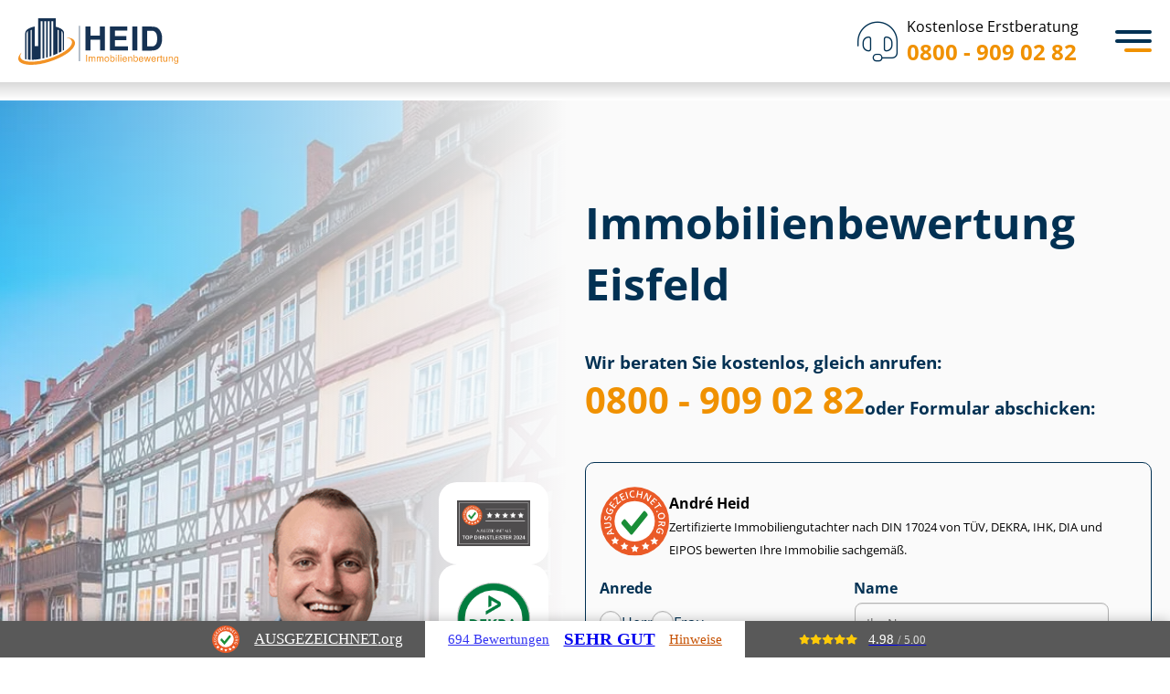

--- FILE ---
content_type: text/html; charset=utf-8
request_url: https://www.heid-immobilienbewertung.de/Eisfeld/
body_size: 32813
content:
<!DOCTYPE html>
<html lang="de">

<head>
	<meta charset="utf-8">
	<meta http-equiv="X-UA-Compatible" content="IE=edge">
	<meta name="viewport" content="width=device-width, initial-scale=1">
	<meta name="msvalidate.01" content="A11A4AC6C2CBCC94CA2E9B6334021168">
	<meta name="google-site-verification" content="jSDdBUepZ9sYYGyFZBwhwwj-UqblwVzWbBi4Fx55pGo">
	<title>Immobilienbewertung Eisfeld - Immobiliengutachter</title>
	<meta name="description" content="Sachverst&auml;ndiger Immobilienbewertung Eisfeld &#9654; Kostenlose Beratung &#10004; T&Uuml;V zertifizierte Gutachter &#10004; Festpreise  &#10004; Kurzfristige Termine &#10004; Verkehrswertgutachten &#10004;">
	<meta name="author" content="Immobilienbewertung Heid">
	<meta name="publisher" content="Immobilienbewertung Heid">
	<meta name="copyright" content="Immobilienbewertung Heid">
	<meta property="og:type" content="website">
	<meta property="og:url" content="https://www.heid-immobilienbewertung.de/Eisfeld/">
	<meta property="og:title" content="Heid Immobilienbewertung Eisfeld - Immobiliengutachter">
	<meta property="og:description" content="Sachverst&auml;ndiger Immobilienbewertung Eisfeld &#9654; Kostenlose Beratung &#10004; T&Uuml;V zertifizierte Gutachter &#10004; Festpreise  &#10004; Kurzfristige Termine &#10004; Verkehrswertgutachten &#10004;">
	<meta property="og:image" content="https://www.heid-immobilienbewertung.de/img/cities/thumbnail-eisfeld.jpg">
	<link rel="canonical" href="https://www.heid-immobilienbewertung.de/Eisfeld/">
	<meta name="DC.Language" content="de">
	<meta name="geo.region" content="DE-TH">
	<meta name="geo.placename" content="Eisfeld">
	<meta name="geo.position" content="50.4316;10.9104">
	<meta name="ICBM" content="50.4316, 10.9104">
	<script type="application/ld+json">
	{
	    "@context": "https://schema.org/",
	    "@type": "Product",
	    "@id": "https://www.heid-immobilienbewertung.de/Eisfeld/",
	    "name": "Immobilienbewertung",
	    "image": "https://www.heid-immobilienbewertung.de/img/cities/thumbnail-eisfeld.jpg",
	    "aggregateRating": {
	        "@type": "AggregateRating",
	        "ratingValue": "4.94",
	        "bestRating": "5",
	        "ratingCount": "4789"
	    }
	}
	</script>
	<script type="application/ld+json">
	{
			"@context": "https://schema.org/",
			"@type": "Person",
			"name": "Andr&eacute; Heid",
			"url": "https://www.heid-immobilienbewertung.de/about/",
			"image": "img/team/Andre-Heid-Profile-Image.jpg",
			"sameAs": "https://de.linkedin.com/in/andr%C3%A9-heid-80271186",
			"jobTitle": "Gesch&auml;ftsf&uuml;hrer",
			"worksFor": {
				"@type": "Organization",
				"name": "Heid Immobilienbewertung & Immobiliengutachter sowie Sachverst&auml;ndigen GmbH"
			}
		}
	</script>
	<script type="application/ld+json">
	{
			"@context": "https://schema.org",
			"@type": "Corporation",
			"name": "Heid Immobilienbewertung & Immobiliengutachter sowie Sachverst&auml;ndigen GmbH",
			"url": "https://www.heid-immobilienbewertung.de/",
			"logo": "https://www.heid-immobilienbewertung.de/img/heid-immobilienbewertung-logo.png",
			"contactPoint": {
				"@type": "ContactPoint",
				"telephone": "0800 - 909 02 82",
				"contactType": "customer service",
				"contactOption": "TollFree",
				"areaServed": "DE",
				"availableLanguage": ["en","German"]
			}
		}
	</script>
	<link rel="icon" href="/favicon.ico" sizes="32x32">
	<link rel="icon" href="/favicon.svg" type="image/svg+xml">
	<link rel="apple-touch-icon" href="/apple-touch-icon.png">
	<link rel="manifest" href="/manifest.webmanifest">
	<meta name="apple-mobile-web-app-title" content="Immobilienbewertung Heid">
	<link rel="stylesheet" href="/assets/css/custom-style.css?v=1768900818" type="text/css">
	<script src="/assets/js/lazysizes.min.js" async></script>
	<script src="/assets/js/heid-frontend.min.js?v=1755605154" async></script>
	<!-- Google Tag Manager -->
	<script>
	(function(w,d,s,l,i){w[l]=w[l]||[];w[l].push({'gtm.start':
		new Date().getTime(),event:'gtm.js'});var f=d.getElementsByTagName(s)[0],
		j=d.createElement(s),dl=l!='dataLayer'?'&l='+l:'';j.async=true;j.src=
		'https://www.googletagmanager.com/gtm.js?id='+i+dl;f.parentNode.insertBefore(j,f);
		})(window,document,'script','dataLayer','GTM-KMPC3STF');
	</script>
	<!-- End Google Tag Manager -->
</head>

<body class="lang-de ">
	<!-- Immediately check device type -->
	<script type="text/javascript">
	window.localStorage&&-1!==(window.localStorage.getItem('transient--deviceType')||'').indexOf('mouse')&&document.body.classList.add('can-hover');
	</script>
	<style id="heid-poi-styles">
	:root{--city-teaser-poi-image:url("/uploads/erfurt-mobile.jpg")}@media (min-width: 540px){:root{--city-teaser-poi-image:url("/uploads/erfurt-tablet.jpg")}}@media (min-width: 1024px){:root{--city-teaser-poi-image:url("/uploads/erfurt-desktop.jpg")}}
	</style>
	<!---header-->
	<header id="global-header" class="header">
		<div class="text-vertical">
			<div class="container-fluid">
				<div class="row">
					<div class="col-md-5 col-md-offset-1">
						<!-- logo -->
						<a href="/" class="logo">
							<img src="/assets/img/svg/heid-logo.svg" class="img-responsive" alt="IMMOBILIENBEWERTUNG Heid">
						</a>
						<!-- navigation -->
						<input type="checkbox" id="menu-toggle">
						<nav id="sidebar-wrapper" class="sidebar-wrapper" aria-label="Primary navigation">
							<ul class="sidebar-nav">
								<li class="menu-leistungen has-sub-menu">	<a href="/leistungen/" class="leistungen">Leistungen</a>
									<div class="sidebar-nav-submenu">
										<div class="content-leistungen">
											<div class="container-aktuell-beliebt">	<span>Unsere Leistungen</span>
												<ul>
													<li><a href="/leistungen/gutachten/">Gutachten</a>
													</li>
													<li><a href="/leistungen/bewertung/">Bewertung</a>
													</li>
													<li><a href="/leistungen/bauvorhaben/">Bauvorhaben</a>
													</li>
													<li><a href="/leistungen/pruefung/">Pr&uuml;fung</a>
													</li>
													<li><a href="/leistungen/beratung/">Beratung</a>
													</li>
												</ul>	<a href="/leistungen/">Alle Leistungen ansehen</a>
											</div>
											<div class="container-immobiliengutachten">	<span>Aktuell beliebt bei unseren Kunden</span>
												<div class="has-2-columns">
													<a href="/leistungen/verkehrswertgutachten/">	<span>Ver&shy;kehrs&shy;wert&shy;gut&shy;ach&shy;ten</span>
														<span>Umfasst ca. 70 bis 120 Seiten</span>
													</a>
													<a href="/leistungen/wirtschaftlichkeitsberechnung-immobilie/">	<span>Wirt&shy;schaft&shy;lich&shy;keits&shy;be&shy;rech&shy;nung</span>
														<span>Herausfinden, ob sich Ihr Im&shy;mo&shy;bi&shy;li&shy;en&shy;pro&shy;jekt lohnt</span>
													</a>
													<a href="/leistungen/kurzgutachten/">	<span>Kurzgutachten</span>
														<span>Umfasst ca. 30 bis 50 Seiten</span>
													</a>
													<a href="/leistungen/kaufberatung/">	<span>Immobilien Kaufberatung</span>
														<span>Mit einem unabh&auml;ngigen Gutachter erfolgreich kaufen</span>
													</a>
													<a href="/leistungen/restnutzungsdauer-gutachten/">	<span>Rest&shy;nut&shy;zungs&shy;dau&shy;er Gutachten</span>
														<span>Umfasst ca. 30 bis 50 Seiten</span>
													</a>
													<a href="/leistungen/technical-due-diligence/">	<span>Technical Due Diligence f&uuml;r Immobilien</span>
														<span>Sorg&shy;falts&shy;pr&uuml;&shy;fung vor dem Kauf von Immobilien</span>
													</a>
													<a href="/leistungen/mietwertgutachten/">	<span>Miet&shy;wert&shy;gut&shy;ach&shy;ten</span>
														<span>Umfasst ca. 60 bis 80 Seiten</span>
													</a>
													<a href="/leistungen/portfoliobewertung-immobilien/">	<span>Port&shy;fo&shy;lio&shy;be&shy;wer&shy;tung f&uuml;r Immobilien</span>
														<span>F&uuml;r Im&shy;mo&shy;bi&shy;li&shy;en&shy;be&shy;st&auml;n&shy;de mit mehr als 20 Assets</span>
													</a>
												</div>
											</div>
										</div>
									</div>
								</li>
								<li class="menu-leistungen has-sub-menu">	<a href="/ratgeber/">Ratgeber</a>
									<div class="sidebar-nav-submenu">
										<div class="content-leistungen">
											<div class="container-aktuell-beliebt">	<span>Alle Ratgeber</span>
												<ul>
													<li><a href="/ratgeber/bewertungsregeln-flaechen/">Be&shy;wer&shy;tungs&shy;re&shy;geln &amp; Fl&auml;chen</a>
													</li>
													<li><a href="/ratgeber/energie-modernisierung-sanierung/">Energie, Modernisierung, Sanierung</a>
													</li>
													<li><a href="/ratgeber/erben-vererben/">Erben &amp; Vererben</a>
													</li>
													<li><a href="/ratgeber/gewerbeimmobilien/">Ge&shy;wer&shy;be&shy;im&shy;mo&shy;bi&shy;li&shy;en</a>
													</li>
													<li><a href="/ratgeber/grundstueck-rechte/">Grundst&uuml;ck &amp; Rechte</a>
													</li>
													<li><a href="/ratgeber/kapitalanlage-wohneigentum/">Kapitalanlage &amp; Wohneigentum</a>
													</li>
													<li><a href="/ratgeber/kauf/">Kauf</a>
													</li>
													<li><a href="/ratgeber/scheidung/">Scheidung</a>
													</li>
													<li><a href="/ratgeber/schenken/">Schenken</a>
													</li>
													<li><a href="/ratgeber/steuer/">Steuer</a>
													</li>
													<li><a href="/ratgeber/verkauf/">Verkauf</a>
													</li>
												</ul>
											</div>
											<div class="container-beliebte-ratgeberartikel">	<span>Aktuell beliebt bei unseren Kunden</span>
												<div class="has-2-columns">
													<a href="/magazin/haus-ueberschreiben/">	<span>Haus &uuml;berschreiben</span>
														<span>Kosten, Steuertipps und der Pflichtteil f&uuml;r Geschwister</span>
													</a>
													<a href="/ratgeber/grenzbebauung/">	<span>Grenzbebauung</span>
														<span>Abstandsfl&auml;chen, Bestandsschutz und Co.</span>
													</a>
													<a href="/ratgeber/geerbtes-haus-verkaufen/">	<span>Geerbtes Haus verkaufen</span>
														<span>Steuer, Fristen, Er&shy;ben&shy;ge&shy;mein&shy;schaft &amp; Co.</span>
													</a>
													<a href="/ratgeber/bruttogrundflaeche/">	<span>Brut&shy;to&shy;grund&shy;fl&auml;&shy;che berechnen</span>
														<span>Erkl&auml;rung, Anwendung &amp; Beispiel</span>
													</a>
													<a href="/ratgeber/niessbrauch/">	<span>Nie&szlig;brauch</span>
														<span>Arten, Rechte und Pflichten</span>
													</a>
													<a href="/ratgeber/erbschaftssteuer-auf-immobilien/">	<span>Erb&shy;schafts&shy;steu&shy;er auf Immobilien</span>
														<span>Das Wichtigste auf einen Blick</span>
													</a>
													<a href="/ratgeber/wegerecht/">	<span>Wegerecht</span>
														<span>Pflichten &amp; Kosten im &Uuml;berblick</span>
													</a>
													<a href="/ratgeber/afa-immobilien/">	<span>AfA: Steuerliche Abschreibungen von Immobilien</span>
														<span>Berechnung, Tricks &amp; Son&shy;der&shy;ab&shy;schrei&shy;bun&shy;gen</span>
													</a>
													<a href="/ratgeber/grundschuld-loeschen/">	<span>Grundschuld l&ouml;schen</span>
														<span>vom Antrag bis zu den Kosten</span>
													</a>
													<a href="/ratgeber/zugewinnausgleich-haus-alleineigentum/">	<span>Zu&shy;ge&shy;winn&shy;aus&shy;gleich</span>
														<span>f&uuml;r H&auml;user im Alleineigentum</span>
													</a>
													<a href="/ratgeber/wohnrecht/">	<span>Wohnrecht auf Lebenszeit</span>
														<span>8 Antworten auf knifflige Fragen</span>
													</a>
													<a href="/ratgeber/gewerbeimmobilie-bewerten/">	<span>Ge&shy;wer&shy;be&shy;im&shy;mo&shy;bi&shy;lie bewerten</span>
														<span>So wird der Verkehrswert ermittelt</span>
													</a>
												</div>
											</div>
										</div>
									</div>
								</li>
								<li class="menu-kundenerfahrung">	<a href="/erfahrungen/" class="kunden"><span class="hide-no-space">Kun&shy;de&shy;n&shy;er&shy;fah&shy;run&shy;gen</span><span class="show-no-space">Erfahrungen</span></a>
								</li>
								<li class="menu-ueber-uns has-sub-menu">	<a href="/about/">&Uuml;ber uns</a>
									<div class="sidebar-nav-submenu submenu-small">
										<ul>
											<li><a href="/presseseite/">Presse</a>
											</li>
											<li><a href="/referenzen-und-case-studies/">Referenzen</a>
											</li>
											<li><a href="/karriere/">Karriere</a>
											</li>
											<li><a href="/faq/">FAQ</a>
											</li>
										</ul>
									</div>
								</li>
								<li class="menu-kontakt">	<a href="/kontakt/">Kontakt</a>
								</li>
							</ul>
						</nav>
						<!-- phone number -->
						<a href="tel:+498009090282" class="kostenlose-erstberatung">	<i class="fa-thin fa-headset"></i>
							<div class="number">
								<p class="text">Kostenlose Erstberatung</p>
								<p class="phone">0800 - 909 02 82</p></div>
						</a>
						<!-- menu icon -->
						<label class="menu-toggle-icon" for="menu-toggle" tabindex="0">
							<div>
							</div>
						</label>
					</div>
				</div>
			</div>
		</div>
	</header>
	<style>
	.group{box-sizing:border-box}:where(.group.group-is-layout-constrained){position:relative}.columns{align-items:normal!important;box-sizing:border-box;display:flex;flex-wrap:wrap!important}@media (min-width:782px){.columns{flex-wrap:nowrap!important}}.columns.are-vertically-aligned-top{align-items:flex-start}.columns.are-vertically-aligned-center{align-items:center}.columns.are-vertically-aligned-bottom{align-items:flex-end}@media (max-width:781px){.columns:not(.is-not-stacked-on-mobile)>.column{flex-basis:100%!important}}@media (min-width:782px){.columns:not(.is-not-stacked-on-mobile)>.column{flex-basis:0;flex-grow:1}.columns:not(.is-not-stacked-on-mobile)>.column[style*=flex-basis]{flex-grow:0}}.columns.is-not-stacked-on-mobile{flex-wrap:nowrap!important}.columns.is-not-stacked-on-mobile>.column{flex-basis:0;flex-grow:1}.columns.is-not-stacked-on-mobile>.column[style*=flex-basis]{flex-grow:0}:where(.columns){margin-bottom:1.75em}:where(.columns.has-background){padding:1.25em 2.375em}.column{flex-grow:1;min-width:0;overflow-wrap:break-word;word-break:break-word}.column.is-vertically-aligned-top{align-self:flex-start}.column.is-vertically-aligned-center{align-self:center}.column.is-vertically-aligned-bottom{align-self:flex-end}.column.is-vertically-aligned-stretch{align-self:stretch}.column.is-vertically-aligned-bottom,.column.is-vertically-aligned-center,.column.is-vertically-aligned-top{width:100%}h1.has-background,h2.has-background,h3.has-background,h4.has-background,h5.has-background,h6.has-background{padding:1.25em 2.375em}h1.has-text-align-left[style*=writing-mode]:where([style*=vertical-lr]),h1.has-text-align-right[style*=writing-mode]:where([style*=vertical-rl]),h2.has-text-align-left[style*=writing-mode]:where([style*=vertical-lr]),h2.has-text-align-right[style*=writing-mode]:where([style*=vertical-rl]),h3.has-text-align-left[style*=writing-mode]:where([style*=vertical-lr]),h3.has-text-align-right[style*=writing-mode]:where([style*=vertical-rl]),h4.has-text-align-left[style*=writing-mode]:where([style*=vertical-lr]),h4.has-text-align-right[style*=writing-mode]:where([style*=vertical-rl]),h5.has-text-align-left[style*=writing-mode]:where([style*=vertical-lr]),h5.has-text-align-right[style*=writing-mode]:where([style*=vertical-rl]),h6.has-text-align-left[style*=writing-mode]:where([style*=vertical-lr]),h6.has-text-align-right[style*=writing-mode]:where([style*=vertical-rl]){rotate:180deg}ol,ul{box-sizing:border-box}:root :where(.list.has-background){padding:1.25em 2.375em}.is-small-text{font-size:.875em}.is-regular-text{font-size:1em}.is-large-text{font-size:2.25em}.is-larger-text{font-size:3em}.has-drop-cap:not(:focus):first-letter{float:left;font-size:8.4em;font-style:normal;font-weight:100;line-height:.68;margin:.05em .1em 0 0;text-transform:uppercase}body.rtl .has-drop-cap:not(:focus):first-letter{float:none;margin-left:.1em}p.has-drop-cap.has-background{overflow:hidden}:root :where(p.has-background){padding:1.25em 2.375em}:where(p.has-text-color:not(.has-link-color)) a{color:inherit}p.has-text-align-left[style*="writing-mode:vertical-lr"],p.has-text-align-right[style*="writing-mode:vertical-rl"]{rotate:180deg}.button__link{box-sizing:border-box;cursor:pointer;display:inline-block;text-align:center;word-break:break-word}.button__link.aligncenter{text-align:center}.button__link.alignright{text-align:right}:where(.button__link){border-radius:9999px;box-shadow:none;padding:calc(.667em + 2px) calc(1.333em + 2px);text-decoration:none}.button[style*=text-decoration] .button__link{text-decoration:inherit}.buttons>.button.has-custom-width{max-width:none}.buttons>.button.has-custom-width .button__link{width:100%}.buttons>.button.has-custom-font-size .button__link{font-size:inherit}.buttons>.button.button__width-25{width:calc(25% - var(--wp--style--block-gap, .5em)*.75)}.buttons>.button.button__width-50{width:calc(50% - var(--wp--style--block-gap, .5em)*.5)}.buttons>.button.button__width-75{width:calc(75% - var(--wp--style--block-gap, .5em)*.25)}.buttons>.button.button__width-100{flex-basis:100%;width:100%}.buttons.is-vertical>.button.button__width-25{width:25%}.buttons.is-vertical>.button.button__width-50{width:50%}.buttons.is-vertical>.button.button__width-75{width:75%}.button.is-style-squared,.button__link.button.is-style-squared{border-radius:0}.button.no-border-radius,.button__link.no-border-radius{border-radius:0!important}:root :where(.button .button__link.is-style-outline),:root :where(.button.is-style-outline>.button__link){border:2px solid;padding:.667em 1.333em}:root :where(.button .button__link.is-style-outline:not(.has-text-color)),:root :where(.button.is-style-outline>.button__link:not(.has-text-color)){color:currentColor}:root :where(.button .button__link.is-style-outline:not(.has-background)),:root :where(.button.is-style-outline>.button__link:not(.has-background)){background-color:initial;background-image:none}.buttons.is-vertical{flex-direction:column}.buttons.is-vertical>.button:last-child{margin-bottom:0}.buttons>.button{display:inline-block;margin:0}.buttons.is-content-justification-left{justify-content:flex-start}.buttons.is-content-justification-left.is-vertical{align-items:flex-start}.buttons.is-content-justification-center{justify-content:center}.buttons.is-content-justification-center.is-vertical{align-items:center}.buttons.is-content-justification-right{justify-content:flex-end}.buttons.is-content-justification-right.is-vertical{align-items:flex-end}.buttons.is-content-justification-space-between{justify-content:space-between}.buttons.aligncenter{text-align:center}.buttons:not(.is-content-justification-space-between,.is-content-justification-right,.is-content-justification-left,.is-content-justification-center) .button.aligncenter{margin-left:auto;margin-right:auto;width:100%}.buttons[style*=text-decoration] .button,.buttons[style*=text-decoration] .button__link{text-decoration:inherit}.buttons.has-custom-font-size .button__link{font-size:inherit}.button.aligncenter{text-align:center}.image a{display:inline-block}.image img{box-sizing:border-box;height:auto;max-width:100%;vertical-align:bottom}@media (prefers-reduced-motion:no-preference){.image img.hide{visibility:hidden}.image img.show{animation:show-content-image .4s}}.image[style*=border-radius] img,.image[style*=border-radius]>a{border-radius:inherit}.image.has-custom-border img{box-sizing:border-box}.image.aligncenter{text-align:center}.image.alignfull a,.image.alignwide a{width:100%}.image.alignfull img,.image.alignwide img{height:auto;width:100%}.image .aligncenter,.image .alignleft,.image .alignright,.image.aligncenter,.image.alignleft,.image.alignright{display:table}.image .aligncenter>figcaption,.image .alignleft>figcaption,.image .alignright>figcaption,.image.aligncenter>figcaption,.image.alignleft>figcaption,.image.alignright>figcaption{caption-side:bottom;display:table-caption}.image .alignleft{float:left;margin:.5em 1em .5em 0}.image .alignright{float:right;margin:.5em 0 .5em 1em}.image .aligncenter{margin-left:auto;margin-right:auto}.image :where(figcaption){margin-bottom:1em;margin-top:.5em}.image.is-style-circle-mask img{border-radius:9999px}@supports ((-webkit-mask-image:none) or (mask-image:none)) or (-webkit-mask-image:none){.image.is-style-circle-mask img{border-radius:0;-webkit-mask-image:url('data:image/svg+xml;utf8,<svg viewBox="0 0 100 100" xmlns="http://www.w3.org/2000/svg"><circle cx="50" cy="50" r="50"/>');mask-image:url('data:image/svg+xml;utf8,<svg viewBox="0 0 100 100" xmlns="http://www.w3.org/2000/svg"><circle cx="50" cy="50" r="50"/>');mask-mode:alpha;-webkit-mask-position:center;mask-position:center;-webkit-mask-repeat:no-repeat;mask-repeat:no-repeat;-webkit-mask-size:contain;mask-size:contain}}:root :where(.image.is-style-rounded img,.image .is-style-rounded img){border-radius:9999px}.image figure{margin:0}.wp-lightbox-container{display:flex;flex-direction:column;position:relative}.wp-lightbox-container img{cursor:zoom-in}.wp-lightbox-container img:hover+button{opacity:1}.wp-lightbox-container button{align-items:center;-webkit-backdrop-filter:blur(16px) saturate(180%);backdrop-filter:blur(16px) saturate(180%);background-color:#5a5a5a40;border:none;border-radius:4px;cursor:zoom-in;display:flex;height:20px;justify-content:center;opacity:0;padding:0;position:absolute;right:16px;text-align:center;top:16px;transition:opacity .2s ease;width:20px;z-index:100}.wp-lightbox-container button:focus-visible{outline:3px auto #5a5a5a40;outline:3px auto -webkit-focus-ring-color;outline-offset:3px}.wp-lightbox-container button:hover{cursor:pointer;opacity:1}.wp-lightbox-container button:focus{opacity:1}.wp-lightbox-container button:focus,.wp-lightbox-container button:hover,.wp-lightbox-container button:not(:hover):not(:active):not(.has-background){background-color:#5a5a5a40;border:none}.wp-lightbox-overlay{box-sizing:border-box;cursor:zoom-out;height:100vh;left:0;overflow:hidden;position:fixed;top:0;visibility:hidden;width:100%;z-index:100000}.wp-lightbox-overlay .close-button{align-items:center;cursor:pointer;display:flex;justify-content:center;min-height:40px;min-width:40px;padding:0;position:absolute;right:calc(env(safe-area-inset-right) + 16px);top:calc(env(safe-area-inset-top) + 16px);z-index:5000000}.wp-lightbox-overlay .close-button:focus,.wp-lightbox-overlay .close-button:hover,.wp-lightbox-overlay .close-button:not(:hover):not(:active):not(.has-background){background:none;border:none}.wp-lightbox-overlay .lightbox-image-container{height:var(--wp--lightbox-container-height);left:50%;overflow:hidden;position:absolute;top:50%;transform:translate(-50%,-50%);transform-origin:top left;width:var(--wp--lightbox-container-width);z-index:9999999999}.wp-lightbox-overlay .image{align-items:center;box-sizing:border-box;display:flex;height:100%;justify-content:center;margin:0;position:relative;transform-origin:0 0;width:100%;z-index:3000000}.wp-lightbox-overlay .image img{height:var(--wp--lightbox-image-height);min-height:var(--wp--lightbox-image-height);min-width:var(--wp--lightbox-image-width);width:var(--wp--lightbox-image-width)}.wp-lightbox-overlay .image figcaption{display:none}.wp-lightbox-overlay button{background:none;border:none}.wp-lightbox-overlay .scrim{background-color:#fff;height:100%;opacity:.9;position:absolute;width:100%;z-index:2000000}.wp-lightbox-overlay.active{animation:turn-on-visibility .25s both;visibility:visible}.wp-lightbox-overlay.active img{animation:turn-on-visibility .35s both}.wp-lightbox-overlay.show-closing-animation:not(.active){animation:turn-off-visibility .35s both}.wp-lightbox-overlay.show-closing-animation:not(.active) img{animation:turn-off-visibility .25s both}@media (prefers-reduced-motion:no-preference){.wp-lightbox-overlay.zoom.active{animation:none;opacity:1;visibility:visible}.wp-lightbox-overlay.zoom.active .lightbox-image-container{animation:lightbox-zoom-in .4s}.wp-lightbox-overlay.zoom.active .lightbox-image-container img{animation:none}.wp-lightbox-overlay.zoom.active .scrim{animation:turn-on-visibility .4s forwards}.wp-lightbox-overlay.zoom.show-closing-animation:not(.active){animation:none}.wp-lightbox-overlay.zoom.show-closing-animation:not(.active) .lightbox-image-container{animation:lightbox-zoom-out .4s}.wp-lightbox-overlay.zoom.show-closing-animation:not(.active) .lightbox-image-container img{animation:none}.wp-lightbox-overlay.zoom.show-closing-animation:not(.active) .scrim{animation:turn-off-visibility .4s forwards}}@keyframes show-content-image{0%{visibility:hidden}99%{visibility:hidden}to{visibility:visible}}@keyframes turn-on-visibility{0%{opacity:0}to{opacity:1}}@keyframes turn-off-visibility{0%{opacity:1;visibility:visible}99%{opacity:0;visibility:visible}to{opacity:0;visibility:hidden}}@keyframes lightbox-zoom-in{0%{transform:translate(calc((-100vw + var(--wp--lightbox-scrollbar-width))/2 + var(--wp--lightbox-initial-left-position)),calc(-50vh + var(--wp--lightbox-initial-top-position))) scale(var(--wp--lightbox-scale))}to{transform:translate(-50%,-50%) scale(1)}}@keyframes lightbox-zoom-out{0%{transform:translate(-50%,-50%) scale(1);visibility:visible}99%{visibility:visible}to{transform:translate(calc((-100vw + var(--wp--lightbox-scrollbar-width))/2 + var(--wp--lightbox-initial-left-position)),calc(-50vh + var(--wp--lightbox-initial-top-position))) scale(var(--wp--lightbox-scale));visibility:hidden}}.spacer{clear:both}@charset "UTF-8";.separator{border:none;border-top:2px solid}:root :where(.separator.is-style-dots){height:auto;line-height:1;text-align:center}:root :where(.separator.is-style-dots):before{color:currentColor;content:"&middot;&middot;&middot;";font-family:serif;font-size:1.5em;letter-spacing:2em;padding-left:2em}.separator.is-style-dots{background:none!important;border:none!important}.post-content{display:flow-root}:root{--wp-admin-theme-color:#007cba;--wp-admin-theme-color--rgb:0,124,186;--wp-admin-theme-color-darker-10:#006ba1;--wp-admin-theme-color-darker-10--rgb:0,107,161;--wp-admin-theme-color-darker-20:#005a87;--wp-admin-theme-color-darker-20--rgb:0,90,135;--wp-admin-border-width-focus:2px;--wp-block-synced-color:#7a00df;--wp-block-synced-color--rgb:122,0,223;--wp-bound-block-color:var(--wp-block-synced-color)}@media (min-resolution:192dpi){:root{--wp-admin-border-width-focus:1.5px}}.wp-element-button{cursor:pointer}:root{--wp--preset--font-size--normal:16px;--wp--preset--font-size--huge:42px}:root .has-very-light-gray-background-color{background-color:#eee}:root .has-very-dark-gray-background-color{background-color:#313131}:root .has-very-light-gray-color{color:#eee}:root .has-very-dark-gray-color{color:#313131}:root .has-vivid-green-cyan-to-vivid-cyan-blue-gradient-background{background:linear-gradient(135deg,#00d084,#0693e3)}:root .has-purple-crush-gradient-background{background:linear-gradient(135deg,#34e2e4,#4721fb 50%,#ab1dfe)}:root .has-hazy-dawn-gradient-background{background:linear-gradient(135deg,#faaca8,#dad0ec)}:root .has-subdued-olive-gradient-background{background:linear-gradient(135deg,#fafae1,#67a671)}:root .has-atomic-cream-gradient-background{background:linear-gradient(135deg,#fdd79a,#004a59)}:root .has-nightshade-gradient-background{background:linear-gradient(135deg,#330968,#31cdcf)}:root .has-midnight-gradient-background{background:linear-gradient(135deg,#020381,#2874fc)}.has-regular-font-size{font-size:1em}.has-larger-font-size{font-size:2.625em}.has-normal-font-size{font-size:var(--wp--preset--font-size--normal)}.has-huge-font-size{font-size:var(--wp--preset--font-size--huge)}.has-text-align-center{text-align:center}.has-text-align-left{text-align:left}.has-text-align-right{text-align:right}#end-resizable-editor-section{display:none}.aligncenter{clear:both}.items-justified-left{justify-content:flex-start}.items-justified-center{justify-content:center}.items-justified-right{justify-content:flex-end}.items-justified-space-between{justify-content:space-between}.screen-reader-text{border:0;clip:rect(1px,1px,1px,1px);clip-path:inset(50%);height:1px;margin:-1px;overflow:hidden;padding:0;position:absolute;width:1px;word-wrap:normal!important}.screen-reader-text:focus{background-color:#ddd;clip:auto!important;clip-path:none;color:#444;display:block;font-size:1em;height:auto;left:5px;line-height:normal;padding:15px 23px 14px;text-decoration:none;top:5px;width:auto;z-index:100000}html :where(.has-border-color){border-style:solid}html :where([style*=border-top-color]){border-top-style:solid}html :where([style*=border-right-color]){border-right-style:solid}html :where([style*=border-bottom-color]){border-bottom-style:solid}html :where([style*=border-left-color]){border-left-style:solid}html :where([style*=border-width]){border-style:solid}html :where([style*=border-top-width]){border-top-style:solid}html :where([style*=border-right-width]){border-right-style:solid}html :where([style*=border-bottom-width]){border-bottom-style:solid}html :where([style*=border-left-width]){border-left-style:solid}html :where(img[class*=wp-image-]){height:auto;max-width:100%}:where(figure){margin:0 0 1em}html :where(.is-position-sticky){--wp-admin--admin-bar--position-offset:var(--wp-admin--admin-bar--height,0px)}@media screen and (max-width:600px){html :where(.is-position-sticky){--wp-admin--admin-bar--position-offset:0px}}:root{--wp--preset--aspect-ratio--square: 1;--wp--preset--aspect-ratio--4-3: 4/3;--wp--preset--aspect-ratio--3-4: 3/4;--wp--preset--aspect-ratio--3-2: 3/2;--wp--preset--aspect-ratio--2-3: 2/3;--wp--preset--aspect-ratio--16-9: 16/9;--wp--preset--aspect-ratio--9-16: 9/16;--wp--preset--color--black: #000000;--wp--preset--color--cyan-bluish-gray: #abb8c3;--wp--preset--color--white: #ffffff;--wp--preset--color--pale-pink: #f78da7;--wp--preset--color--vivid-red: #cf2e2e;--wp--preset--color--luminous-vivid-orange: #ff6900;--wp--preset--color--luminous-vivid-amber: #fcb900;--wp--preset--color--light-green-cyan: #7bdcb5;--wp--preset--color--vivid-green-cyan: #00d084;--wp--preset--color--pale-cyan-blue: #8ed1fc;--wp--preset--color--vivid-cyan-blue: #0693e3;--wp--preset--color--vivid-purple: #9b51e0;--wp--preset--color--prussian-blue: #023153;--wp--preset--color--lochmara: #0476D9;--wp--preset--color--tangerine: #F09100;--wp--preset--color--antique-white: #fcecd6;--wp--preset--color--alabaster: #FAFAFA;--wp--preset--color--mine-shaft: #303030;--wp--preset--color--dove-gray: #707070;--wp--preset--gradient--vivid-cyan-blue-to-vivid-purple: linear-gradient(135deg,rgba(6,147,227,1) 0%,rgb(155,81,224) 100%);--wp--preset--gradient--light-green-cyan-to-vivid-green-cyan: linear-gradient(135deg,rgb(122,220,180) 0%,rgb(0,208,130) 100%);--wp--preset--gradient--luminous-vivid-amber-to-luminous-vivid-orange: linear-gradient(135deg,rgba(252,185,0,1) 0%,rgba(255,105,0,1) 100%);--wp--preset--gradient--luminous-vivid-orange-to-vivid-red: linear-gradient(135deg,rgba(255,105,0,1) 0%,rgb(207,46,46) 100%);--wp--preset--gradient--very-light-gray-to-cyan-bluish-gray: linear-gradient(135deg,rgb(238,238,238) 0%,rgb(169,184,195) 100%);--wp--preset--gradient--cool-to-warm-spectrum: linear-gradient(135deg,rgb(74,234,220) 0%,rgb(151,120,209) 20%,rgb(207,42,186) 40%,rgb(238,44,130) 60%,rgb(251,105,98) 80%,rgb(254,248,76) 100%);--wp--preset--gradient--blush-light-purple: linear-gradient(135deg,rgb(255,206,236) 0%,rgb(152,150,240) 100%);--wp--preset--gradient--blush-bordeaux: linear-gradient(135deg,rgb(254,205,165) 0%,rgb(254,45,45) 50%,rgb(107,0,62) 100%);--wp--preset--gradient--luminous-dusk: linear-gradient(135deg,rgb(255,203,112) 0%,rgb(199,81,192) 50%,rgb(65,88,208) 100%);--wp--preset--gradient--pale-ocean: linear-gradient(135deg,rgb(255,245,203) 0%,rgb(182,227,212) 50%,rgb(51,167,181) 100%);--wp--preset--gradient--electric-grass: linear-gradient(135deg,rgb(202,248,128) 0%,rgb(113,206,126) 100%);--wp--preset--gradient--midnight: linear-gradient(135deg,rgb(2,3,129) 0%,rgb(40,116,252) 100%);--wp--preset--font-size--small: 13px;--wp--preset--font-size--medium: 20px;--wp--preset--font-size--large: 36px;--wp--preset--font-size--x-large: 42px;--wp--preset--spacing--20: 0.44rem;--wp--preset--spacing--30: 0.67rem;--wp--preset--spacing--40: 1rem;--wp--preset--spacing--50: 1.5rem;--wp--preset--spacing--60: 2.25rem;--wp--preset--spacing--70: 3.38rem;--wp--preset--spacing--80: 5.06rem;--wp--preset--shadow--natural: 6px 6px 9px rgba(0, 0, 0, 0.2);--wp--preset--shadow--deep: 12px 12px 50px rgba(0, 0, 0, 0.4);--wp--preset--shadow--sharp: 6px 6px 0px rgba(0, 0, 0, 0.2);--wp--preset--shadow--outlined: 6px 6px 0px -3px rgba(255, 255, 255, 1), 6px 6px rgba(0, 0, 0, 1);--wp--preset--shadow--crisp: 6px 6px 0px rgba(0, 0, 0, 1);}.image{--wp--preset--color--black: #000000;--wp--preset--color--cyan-bluish-gray: #abb8c3;--wp--preset--color--white: #ffffff;--wp--preset--color--pale-pink: #f78da7;--wp--preset--color--vivid-red: #cf2e2e;--wp--preset--color--luminous-vivid-orange: #ff6900;--wp--preset--color--luminous-vivid-amber: #fcb900;--wp--preset--color--light-green-cyan: #7bdcb5;--wp--preset--color--vivid-green-cyan: #00d084;--wp--preset--color--pale-cyan-blue: #8ed1fc;--wp--preset--color--vivid-cyan-blue: #0693e3;--wp--preset--color--vivid-purple: #9b51e0;--wp--preset--color--prussian-blue: #023153;--wp--preset--color--lochmara: #0476D9;--wp--preset--color--tangerine: #F09100;--wp--preset--color--antique-white: #fcecd6;--wp--preset--color--alabaster: #FAFAFA;--wp--preset--color--mine-shaft: #303030;--wp--preset--color--dove-gray: #707070;--wp--preset--gradient--vivid-cyan-blue-to-vivid-purple: linear-gradient(135deg,rgba(6,147,227,1) 0%,rgb(155,81,224) 100%);--wp--preset--gradient--light-green-cyan-to-vivid-green-cyan: linear-gradient(135deg,rgb(122,220,180) 0%,rgb(0,208,130) 100%);--wp--preset--gradient--luminous-vivid-amber-to-luminous-vivid-orange: linear-gradient(135deg,rgba(252,185,0,1) 0%,rgba(255,105,0,1) 100%);--wp--preset--gradient--luminous-vivid-orange-to-vivid-red: linear-gradient(135deg,rgba(255,105,0,1) 0%,rgb(207,46,46) 100%);--wp--preset--gradient--very-light-gray-to-cyan-bluish-gray: linear-gradient(135deg,rgb(238,238,238) 0%,rgb(169,184,195) 100%);--wp--preset--gradient--cool-to-warm-spectrum: linear-gradient(135deg,rgb(74,234,220) 0%,rgb(151,120,209) 20%,rgb(207,42,186) 40%,rgb(238,44,130) 60%,rgb(251,105,98) 80%,rgb(254,248,76) 100%);--wp--preset--gradient--blush-light-purple: linear-gradient(135deg,rgb(255,206,236) 0%,rgb(152,150,240) 100%);--wp--preset--gradient--blush-bordeaux: linear-gradient(135deg,rgb(254,205,165) 0%,rgb(254,45,45) 50%,rgb(107,0,62) 100%);--wp--preset--gradient--luminous-dusk: linear-gradient(135deg,rgb(255,203,112) 0%,rgb(199,81,192) 50%,rgb(65,88,208) 100%);--wp--preset--gradient--pale-ocean: linear-gradient(135deg,rgb(255,245,203) 0%,rgb(182,227,212) 50%,rgb(51,167,181) 100%);--wp--preset--gradient--electric-grass: linear-gradient(135deg,rgb(202,248,128) 0%,rgb(113,206,126) 100%);--wp--preset--gradient--midnight: linear-gradient(135deg,rgb(2,3,129) 0%,rgb(40,116,252) 100%);--wp--preset--font-size--small: 13px;--wp--preset--font-size--medium: 20px;--wp--preset--font-size--large: 36px;--wp--preset--font-size--x-large: 42px;--wp--preset--spacing--20: 0.44rem;--wp--preset--spacing--30: 0.67rem;--wp--preset--spacing--40: 1rem;--wp--preset--spacing--50: 1.5rem;--wp--preset--spacing--60: 2.25rem;--wp--preset--spacing--70: 3.38rem;--wp--preset--spacing--80: 5.06rem;--wp--preset--shadow--natural: 6px 6px 9px rgba(0, 0, 0, 0.2);--wp--preset--shadow--deep: 12px 12px 50px rgba(0, 0, 0, 0.4);--wp--preset--shadow--sharp: 6px 6px 0px rgba(0, 0, 0, 0.2);--wp--preset--shadow--outlined: 6px 6px 0px -3px rgba(255, 255, 255, 1), 6px 6px rgba(0, 0, 0, 1);--wp--preset--shadow--crisp: 6px 6px 0px rgba(0, 0, 0, 1);}:root { --wp--style--global--content-size: 1400px;--wp--style--global--wide-size: 1600px; }:where(body) { margin: 0; }main > .alignleft { float: left; margin-right: 2em; }main > .alignright { float: right; margin-left: 2em; }main > .aligncenter { justify-content: center; margin-left: auto; margin-right: auto; }:where(main) > * { margin-block-start: 20px; margin-block-end: 0; }:where(main) > :first-child { margin-block-start: 0; }:where(main) > :last-child { margin-block-end: 0; }:root { --wp--style--block-gap: 20px; }:root :where(.is-layout-flow) > :first-child{margin-block-start: 0;}:root :where(.is-layout-flow) > :last-child{margin-block-end: 0;}:root :where(.is-layout-flow) > *{margin-block-start: 20px;margin-block-end: 0;}:root :where(.is-layout-constrained) > :first-child{margin-block-start: 0;}:root :where(.is-layout-constrained) > :last-child{margin-block-end: 0;}:root :where(.is-layout-constrained) > *{margin-block-start: 20px;margin-block-end: 0;}:root :where(.is-layout-flex){gap: 20px;}:root :where(.is-layout-grid){gap: 20px;}.is-layout-flow > .alignleft{float: left;margin-inline-start: 0;margin-inline-end: 2em;}.is-layout-flow > .alignright{float: right;margin-inline-start: 2em;margin-inline-end: 0;}.is-layout-flow > .aligncenter{margin-left: auto !important;margin-right: auto !important;}.is-layout-constrained > .alignleft{float: left;margin-inline-start: 0;margin-inline-end: 2em;}.is-layout-constrained > .alignright{float: right;margin-inline-start: 2em;margin-inline-end: 0;}.is-layout-constrained > .aligncenter{margin-left: auto !important;margin-right: auto !important;}.is-layout-constrained > :where(:not(.alignleft):not(.alignright):not(.alignfull)){max-width: var(--wp--style--global--content-size);margin-left: auto !important;margin-right: auto !important;}.is-layout-constrained > .alignwide{max-width: var(--wp--style--global--wide-size);}body .is-layout-flex{display: flex;}.is-layout-flex{flex-wrap: wrap;align-items: center;}.is-layout-flex > :is(*, div){margin: 0;}body .is-layout-grid{display: grid;}.is-layout-grid > :is(*, div){margin: 0;}body{background-color: var( --qp--color--white );color: var( --qp--color--black );font-family: var( --qp--font-family--primary );font-size: var( --qp--font-size--normal );font-weight: var( --qp--font-weight--normal );line-height: var( --qp--line-height--normal );padding-top: 0px;padding-right: 0px;padding-bottom: 0px;padding-left: 0px;}a:where(:not(.wp-element-button)){text-decoration: underline;}:root :where(.wp-element-button, .button__link){background-color: #32373c;border-width: 0;color: #fff;font-family: inherit;font-size: inherit;line-height: inherit;padding: calc(0.667em + 2px) calc(1.333em + 2px);text-decoration: none;}.has-black-color{color: var(--wp--preset--color--black) !important;}.has-cyan-bluish-gray-color{color: var(--wp--preset--color--cyan-bluish-gray) !important;}.has-white-color{color: var(--wp--preset--color--white) !important;}.has-pale-pink-color{color: var(--wp--preset--color--pale-pink) !important;}.has-vivid-red-color{color: var(--wp--preset--color--vivid-red) !important;}.has-luminous-vivid-orange-color{color: var(--wp--preset--color--luminous-vivid-orange) !important;}.has-luminous-vivid-amber-color{color: var(--wp--preset--color--luminous-vivid-amber) !important;}.has-light-green-cyan-color{color: var(--wp--preset--color--light-green-cyan) !important;}.has-vivid-green-cyan-color{color: var(--wp--preset--color--vivid-green-cyan) !important;}.has-pale-cyan-blue-color{color: var(--wp--preset--color--pale-cyan-blue) !important;}.has-vivid-cyan-blue-color{color: var(--wp--preset--color--vivid-cyan-blue) !important;}.has-vivid-purple-color{color: var(--wp--preset--color--vivid-purple) !important;}.has-prussian-blue-color{color: var(--wp--preset--color--prussian-blue) !important;}.has-lochmara-color{color: var(--wp--preset--color--lochmara) !important;}.has-tangerine-color{color: var(--wp--preset--color--tangerine) !important;}.has-antique-white-color{color: var(--wp--preset--color--antique-white) !important;}.has-alabaster-color{color: var(--wp--preset--color--alabaster) !important;}.has-mine-shaft-color{color: var(--wp--preset--color--mine-shaft) !important;}.has-dove-gray-color{color: var(--wp--preset--color--dove-gray) !important;}.has-black-background-color{background-color: var(--wp--preset--color--black) !important;}.has-cyan-bluish-gray-background-color{background-color: var(--wp--preset--color--cyan-bluish-gray) !important;}.has-white-background-color{background-color: var(--wp--preset--color--white) !important;}.has-pale-pink-background-color{background-color: var(--wp--preset--color--pale-pink) !important;}.has-vivid-red-background-color{background-color: var(--wp--preset--color--vivid-red) !important;}.has-luminous-vivid-orange-background-color{background-color: var(--wp--preset--color--luminous-vivid-orange) !important;}.has-luminous-vivid-amber-background-color{background-color: var(--wp--preset--color--luminous-vivid-amber) !important;}.has-light-green-cyan-background-color{background-color: var(--wp--preset--color--light-green-cyan) !important;}.has-vivid-green-cyan-background-color{background-color: var(--wp--preset--color--vivid-green-cyan) !important;}.has-pale-cyan-blue-background-color{background-color: var(--wp--preset--color--pale-cyan-blue) !important;}.has-vivid-cyan-blue-background-color{background-color: var(--wp--preset--color--vivid-cyan-blue) !important;}.has-vivid-purple-background-color{background-color: var(--wp--preset--color--vivid-purple) !important;}.has-prussian-blue-background-color{background-color: var(--wp--preset--color--prussian-blue) !important;}.has-lochmara-background-color{background-color: var(--wp--preset--color--lochmara) !important;}.has-tangerine-background-color{background-color: var(--wp--preset--color--tangerine) !important;}.has-antique-white-background-color{background-color: var(--wp--preset--color--antique-white) !important;}.has-alabaster-background-color{background-color: var(--wp--preset--color--alabaster) !important;}.has-mine-shaft-background-color{background-color: var(--wp--preset--color--mine-shaft) !important;}.has-dove-gray-background-color{background-color: var(--wp--preset--color--dove-gray) !important;}.has-black-border-color{border-color: var(--wp--preset--color--black) !important;}.has-cyan-bluish-gray-border-color{border-color: var(--wp--preset--color--cyan-bluish-gray) !important;}.has-white-border-color{border-color: var(--wp--preset--color--white) !important;}.has-pale-pink-border-color{border-color: var(--wp--preset--color--pale-pink) !important;}.has-vivid-red-border-color{border-color: var(--wp--preset--color--vivid-red) !important;}.has-luminous-vivid-orange-border-color{border-color: var(--wp--preset--color--luminous-vivid-orange) !important;}.has-luminous-vivid-amber-border-color{border-color: var(--wp--preset--color--luminous-vivid-amber) !important;}.has-light-green-cyan-border-color{border-color: var(--wp--preset--color--light-green-cyan) !important;}.has-vivid-green-cyan-border-color{border-color: var(--wp--preset--color--vivid-green-cyan) !important;}.has-pale-cyan-blue-border-color{border-color: var(--wp--preset--color--pale-cyan-blue) !important;}.has-vivid-cyan-blue-border-color{border-color: var(--wp--preset--color--vivid-cyan-blue) !important;}.has-vivid-purple-border-color{border-color: var(--wp--preset--color--vivid-purple) !important;}.has-prussian-blue-border-color{border-color: var(--wp--preset--color--prussian-blue) !important;}.has-lochmara-border-color{border-color: var(--wp--preset--color--lochmara) !important;}.has-tangerine-border-color{border-color: var(--wp--preset--color--tangerine) !important;}.has-antique-white-border-color{border-color: var(--wp--preset--color--antique-white) !important;}.has-alabaster-border-color{border-color: var(--wp--preset--color--alabaster) !important;}.has-mine-shaft-border-color{border-color: var(--wp--preset--color--mine-shaft) !important;}.has-dove-gray-border-color{border-color: var(--wp--preset--color--dove-gray) !important;}.has-vivid-cyan-blue-to-vivid-purple-gradient-background{background: var(--wp--preset--gradient--vivid-cyan-blue-to-vivid-purple) !important;}.has-light-green-cyan-to-vivid-green-cyan-gradient-background{background: var(--wp--preset--gradient--light-green-cyan-to-vivid-green-cyan) !important;}.has-luminous-vivid-amber-to-luminous-vivid-orange-gradient-background{background: var(--wp--preset--gradient--luminous-vivid-amber-to-luminous-vivid-orange) !important;}.has-luminous-vivid-orange-to-vivid-red-gradient-background{background: var(--wp--preset--gradient--luminous-vivid-orange-to-vivid-red) !important;}.has-very-light-gray-to-cyan-bluish-gray-gradient-background{background: var(--wp--preset--gradient--very-light-gray-to-cyan-bluish-gray) !important;}.has-cool-to-warm-spectrum-gradient-background{background: var(--wp--preset--gradient--cool-to-warm-spectrum) !important;}.has-blush-light-purple-gradient-background{background: var(--wp--preset--gradient--blush-light-purple) !important;}.has-blush-bordeaux-gradient-background{background: var(--wp--preset--gradient--blush-bordeaux) !important;}.has-luminous-dusk-gradient-background{background: var(--wp--preset--gradient--luminous-dusk) !important;}.has-pale-ocean-gradient-background{background: var(--wp--preset--gradient--pale-ocean) !important;}.has-electric-grass-gradient-background{background: var(--wp--preset--gradient--electric-grass) !important;}.has-midnight-gradient-background{background: var(--wp--preset--gradient--midnight) !important;}.has-small-font-size{font-size: var(--wp--preset--font-size--small) !important;}.has-medium-font-size{font-size: var(--wp--preset--font-size--medium) !important;}.has-large-font-size{font-size: var(--wp--preset--font-size--large) !important;}.has-x-large-font-size{font-size: var(--wp--preset--font-size--x-large) !important;}.image.has-black-color{color: var(--wp--preset--color--black) !important;}.image.has-cyan-bluish-gray-color{color: var(--wp--preset--color--cyan-bluish-gray) !important;}.image.has-white-color{color: var(--wp--preset--color--white) !important;}.image.has-pale-pink-color{color: var(--wp--preset--color--pale-pink) !important;}.image.has-vivid-red-color{color: var(--wp--preset--color--vivid-red) !important;}.image.has-luminous-vivid-orange-color{color: var(--wp--preset--color--luminous-vivid-orange) !important;}.image.has-luminous-vivid-amber-color{color: var(--wp--preset--color--luminous-vivid-amber) !important;}.image.has-light-green-cyan-color{color: var(--wp--preset--color--light-green-cyan) !important;}.image.has-vivid-green-cyan-color{color: var(--wp--preset--color--vivid-green-cyan) !important;}.image.has-pale-cyan-blue-color{color: var(--wp--preset--color--pale-cyan-blue) !important;}.image.has-vivid-cyan-blue-color{color: var(--wp--preset--color--vivid-cyan-blue) !important;}.image.has-vivid-purple-color{color: var(--wp--preset--color--vivid-purple) !important;}.image.has-prussian-blue-color{color: var(--wp--preset--color--prussian-blue) !important;}.image.has-lochmara-color{color: var(--wp--preset--color--lochmara) !important;}.image.has-tangerine-color{color: var(--wp--preset--color--tangerine) !important;}.image.has-antique-white-color{color: var(--wp--preset--color--antique-white) !important;}.image.has-alabaster-color{color: var(--wp--preset--color--alabaster) !important;}.image.has-mine-shaft-color{color: var(--wp--preset--color--mine-shaft) !important;}.image.has-dove-gray-color{color: var(--wp--preset--color--dove-gray) !important;}.image.has-black-background-color{background-color: var(--wp--preset--color--black) !important;}.image.has-cyan-bluish-gray-background-color{background-color: var(--wp--preset--color--cyan-bluish-gray) !important;}.image.has-white-background-color{background-color: var(--wp--preset--color--white) !important;}.image.has-pale-pink-background-color{background-color: var(--wp--preset--color--pale-pink) !important;}.image.has-vivid-red-background-color{background-color: var(--wp--preset--color--vivid-red) !important;}.image.has-luminous-vivid-orange-background-color{background-color: var(--wp--preset--color--luminous-vivid-orange) !important;}.image.has-luminous-vivid-amber-background-color{background-color: var(--wp--preset--color--luminous-vivid-amber) !important;}.image.has-light-green-cyan-background-color{background-color: var(--wp--preset--color--light-green-cyan) !important;}.image.has-vivid-green-cyan-background-color{background-color: var(--wp--preset--color--vivid-green-cyan) !important;}.image.has-pale-cyan-blue-background-color{background-color: var(--wp--preset--color--pale-cyan-blue) !important;}.image.has-vivid-cyan-blue-background-color{background-color: var(--wp--preset--color--vivid-cyan-blue) !important;}.image.has-vivid-purple-background-color{background-color: var(--wp--preset--color--vivid-purple) !important;}.image.has-prussian-blue-background-color{background-color: var(--wp--preset--color--prussian-blue) !important;}.image.has-lochmara-background-color{background-color: var(--wp--preset--color--lochmara) !important;}.image.has-tangerine-background-color{background-color: var(--wp--preset--color--tangerine) !important;}.image.has-antique-white-background-color{background-color: var(--wp--preset--color--antique-white) !important;}.image.has-alabaster-background-color{background-color: var(--wp--preset--color--alabaster) !important;}.image.has-mine-shaft-background-color{background-color: var(--wp--preset--color--mine-shaft) !important;}.image.has-dove-gray-background-color{background-color: var(--wp--preset--color--dove-gray) !important;}.image.has-black-border-color{border-color: var(--wp--preset--color--black) !important;}.image.has-cyan-bluish-gray-border-color{border-color: var(--wp--preset--color--cyan-bluish-gray) !important;}.image.has-white-border-color{border-color: var(--wp--preset--color--white) !important;}.image.has-pale-pink-border-color{border-color: var(--wp--preset--color--pale-pink) !important;}.image.has-vivid-red-border-color{border-color: var(--wp--preset--color--vivid-red) !important;}.image.has-luminous-vivid-orange-border-color{border-color: var(--wp--preset--color--luminous-vivid-orange) !important;}.image.has-luminous-vivid-amber-border-color{border-color: var(--wp--preset--color--luminous-vivid-amber) !important;}.image.has-light-green-cyan-border-color{border-color: var(--wp--preset--color--light-green-cyan) !important;}.image.has-vivid-green-cyan-border-color{border-color: var(--wp--preset--color--vivid-green-cyan) !important;}.image.has-pale-cyan-blue-border-color{border-color: var(--wp--preset--color--pale-cyan-blue) !important;}.image.has-vivid-cyan-blue-border-color{border-color: var(--wp--preset--color--vivid-cyan-blue) !important;}.image.has-vivid-purple-border-color{border-color: var(--wp--preset--color--vivid-purple) !important;}.image.has-prussian-blue-border-color{border-color: var(--wp--preset--color--prussian-blue) !important;}.image.has-lochmara-border-color{border-color: var(--wp--preset--color--lochmara) !important;}.image.has-tangerine-border-color{border-color: var(--wp--preset--color--tangerine) !important;}.image.has-antique-white-border-color{border-color: var(--wp--preset--color--antique-white) !important;}.image.has-alabaster-border-color{border-color: var(--wp--preset--color--alabaster) !important;}.image.has-mine-shaft-border-color{border-color: var(--wp--preset--color--mine-shaft) !important;}.image.has-dove-gray-border-color{border-color: var(--wp--preset--color--dove-gray) !important;}.image.has-vivid-cyan-blue-to-vivid-purple-gradient-background{background: var(--wp--preset--gradient--vivid-cyan-blue-to-vivid-purple) !important;}.image.has-light-green-cyan-to-vivid-green-cyan-gradient-background{background: var(--wp--preset--gradient--light-green-cyan-to-vivid-green-cyan) !important;}.image.has-luminous-vivid-amber-to-luminous-vivid-orange-gradient-background{background: var(--wp--preset--gradient--luminous-vivid-amber-to-luminous-vivid-orange) !important;}.image.has-luminous-vivid-orange-to-vivid-red-gradient-background{background: var(--wp--preset--gradient--luminous-vivid-orange-to-vivid-red) !important;}.image.has-very-light-gray-to-cyan-bluish-gray-gradient-background{background: var(--wp--preset--gradient--very-light-gray-to-cyan-bluish-gray) !important;}.image.has-cool-to-warm-spectrum-gradient-background{background: var(--wp--preset--gradient--cool-to-warm-spectrum) !important;}.image.has-blush-light-purple-gradient-background{background: var(--wp--preset--gradient--blush-light-purple) !important;}.image.has-blush-bordeaux-gradient-background{background: var(--wp--preset--gradient--blush-bordeaux) !important;}.image.has-luminous-dusk-gradient-background{background: var(--wp--preset--gradient--luminous-dusk) !important;}.image.has-pale-ocean-gradient-background{background: var(--wp--preset--gradient--pale-ocean) !important;}.image.has-electric-grass-gradient-background{background: var(--wp--preset--gradient--electric-grass) !important;}.image.has-midnight-gradient-background{background: var(--wp--preset--gradient--midnight) !important;}.image.has-small-font-size{font-size: var(--wp--preset--font-size--small) !important;}.image.has-medium-font-size{font-size: var(--wp--preset--font-size--medium) !important;}.image.has-large-font-size{font-size: var(--wp--preset--font-size--large) !important;}.image.has-x-large-font-size{font-size: var(--wp--preset--font-size--x-large) !important;}.group-is-layout-1{flex-direction:column;align-items:flex-start;justify-content:flex-end;}.columns-is-layout-1{flex-wrap:nowrap;}.wp-elements-ed18605a8790db8bae05c72d7a485791 a:where(:not(.wp-element-button)){color:var(--wp--preset--color--prussian-blue);}.columns-is-layout-2{flex-wrap:nowrap;}.group-is-layout-2 > .alignfull{margin-right:calc(0px * -1);margin-left:calc(0px * -1);}.wp-elements-5abfc4329ba4fc5e53f1bf01d4324093 a:where(:not(.wp-element-button)){color:var(--wp--preset--color--alabaster);}.columns-is-layout-3{flex-wrap:nowrap;}.wp-container-content-1{flex-grow:1;}.wp-container-content-2{flex-grow:1;}.wp-container-content-3{flex-grow:1;}.wp-container-content-4{flex-grow:1;}.wp-container-content-5{flex-grow:1;}.columns-is-layout-4{flex-wrap:nowrap;}.columns-is-layout-5{flex-wrap:nowrap;}.wp-elements-1a8fa5652e5e5631f0181113f9ef8575 a:where(:not(.wp-element-button)){color:var(--wp--preset--color--prussian-blue);}.buttons-is-layout-1{justify-content:center;}.wp-elements-8955c11857a8aa83e495b2ad71b28189 a:where(:not(.wp-element-button)){color:var(--wp--preset--color--alabaster);}.wp-elements-cdb259985779a6ba1a79c2456cc863b9 a:where(:not(.wp-element-button)){color:var(--wp--preset--color--white);}.columns-is-layout-6{flex-wrap:nowrap;}.wp-elements-3aa853a9198d59f6e784c5935323abe1 a:where(:not(.wp-element-button)){color:var(--wp--preset--color--white);}.group-is-layout-8 > :where(:not(.alignleft):not(.alignright):not(.alignfull)){max-width:1000px;margin-left:auto !important;margin-right:auto !important;}.group-is-layout-8 > .alignwide{max-width:1000px;}.group-is-layout-8 .alignfull{max-width:none;}.wp-elements-793349300677ef5874b9490c16608970 a:where(:not(.wp-element-button)){color:var(--wp--preset--color--white);}.group-is-layout-9 > :where(:not(.alignleft):not(.alignright):not(.alignfull)){max-width:1000px;margin-left:auto !important;margin-right:auto !important;}.group-is-layout-9 > .alignwide{max-width:1000px;}.group-is-layout-9 .alignfull{max-width:none;}.columns-is-layout-7{flex-wrap:nowrap;}.columns-is-layout-8{flex-wrap:nowrap;}.columns-is-layout-9{flex-wrap:nowrap;}.columns-is-layout-10{flex-wrap:nowrap;}.columns-is-layout-11{flex-wrap:nowrap;}.wp-elements-fabe9e866e6ddc5edda6ccb707eda2c9 a:where(:not(.wp-element-button)){color:var(--wp--preset--color--prussian-blue);}.columns-is-layout-12{flex-wrap:nowrap;gap:2em 40px;}.wp-elements-78c09398c8d15076bfefdc1d363b3447 a:where(:not(.wp-element-button)){color:var(--wp--preset--color--prussian-blue);}.wp-elements-336cbb5e28aed8a8eb04dfd9dbd574cf a:where(:not(.wp-element-button)){color:var(--wp--preset--color--prussian-blue);}.wp-elements-6a111b50f76fcbdf0f8c19e5bb1cdcb0 a:where(:not(.wp-element-button)){color:var(--wp--preset--color--prussian-blue);}.wp-elements-2f90a86cece1e303857f6c36943918f8 a:where(:not(.wp-element-button)){color:var(--wp--preset--color--prussian-blue);}.wp-elements-0026cb84c41835b96c7a16a179a12d86 a:where(:not(.wp-element-button)){color:var(--wp--preset--color--prussian-blue);}.columns-is-layout-13{flex-wrap:nowrap;}.wp-elements-d852af80a60ea6fc6e21d3e37f3e56df a:where(:not(.wp-element-button)){color:var(--wp--preset--color--white);}.columns-is-layout-14{flex-wrap:nowrap;}.wp-elements-44d5d061dbc10810e6a9d6a1e9ccf29a a:where(:not(.wp-element-button)){color:var(--wp--preset--color--white);}.buttons-is-layout-2{justify-content:center;}.wp-elements-8a28dba06a232e42eeb8d73cc79f2ce0 a:where(:not(.wp-element-button)){color:var(--wp--preset--color--prussian-blue);}.columns-is-layout-15{flex-wrap:nowrap;}.wp-elements-778f4164badb956343caa8057fa0c270 a:where(:not(.wp-element-button)){color:var(--wp--preset--color--prussian-blue);}.columns-is-layout-16{flex-wrap:nowrap;}.wp-elements-94d37ce804ea1ca56a4b6edb1f21c35f a:where(:not(.wp-element-button)){color:var(--wp--preset--color--prussian-blue);}.buttons-is-layout-3{justify-content:center;}.columns-is-layout-17{flex-wrap:nowrap;}.wp-elements-749c0608e16846ddf29f83eecf8dbeb2 a:where(:not(.wp-element-button)){color:var(--wp--preset--color--prussian-blue);}.wp-elements-7212a30f055fb078ad53ba72a197b3ed a:where(:not(.wp-element-button)){color:var(--wp--preset--color--prussian-blue);}.column-is-layout-49 > *{margin-block-start:0;margin-block-end:0;}.column-is-layout-49 > * + *{margin-block-start:40px;margin-block-end:0;}.columns-is-layout-18{flex-wrap:nowrap;gap:2em 40px;}.wp-elements-a04a18c69f9f81e76c8341ba7601cf61 a:where(:not(.wp-element-button)){color:var(--wp--preset--color--white);}.wp-elements-b8cf18fb2885755a36654357889f5430 a:where(:not(.wp-element-button)){color:var(--wp--preset--color--white);}.columns-is-layout-19{flex-wrap:nowrap;gap:2em 40px;}.wp-container-content-7{flex-basis:150px;}.wp-container-content-8{flex-basis:150px;}.wp-container-content-9{flex-basis:150px;}.wp-container-content-10{flex-basis:150px;}.group-is-layout-30{flex-wrap:nowrap;justify-content:center;}.skip-link.screen-reader-text {
				border: 0;
				clip: rect(1px,1px,1px,1px);
				clip-path: inset(50%);
				height: 1px;
				margin: -1px;
				overflow: hidden;
				padding: 0;
				position: absolute !important;
				width: 1px;
				word-wrap: normal !important;
			}
	
			.skip-link.screen-reader-text:focus {
				background-color: #eee;
				clip: auto !important;
				clip-path: none;
				color: #444;
				display: block;
				font-size: 1em;
				height: auto;
				left: 5px;
				line-height: normal;
				padding: 15px 23px 14px;
				text-decoration: none;
				top: 5px;
				width: auto;
				z-index: 100000;
			}
	</style>
	<main>
		<div class="entry-content post-content is-layout-constrained">
			<section class="alignfull city-cover-section calc-height--target mobile-city-teaser has-alabaster-background-color has-background is-layout-constrained group-is-layout-2" style="margin-bottom:0;padding-top:0px;padding-right:0;padding-bottom:0px;padding-left:0">
				<div class="columns reverse-order is-layout-flex columns-is-layout-2">
					<div class="column column-image-of-city calc-height--source is-layout-flow">
						<picture class="andre-heid-container">
							<source media="(min-width: 1024px)" srcset="/img/cities/thumbnail-eisfeld-desktop.jpg 650w">
								<source media="(min-width: 768px)" srcset="/img/cities/thumbnail-eisfeld-tablet.jpg 1024w">
									<img src="/img/cities/thumbnail-eisfeld.jpg" width="640" height="450" alt="Kurzgutachten Wohnung Eisfeld" title="Kurzgutachten Wohnung Eisfeld" fetchpriority="high">
						</source></source></picture>
						<div class="icon-logo-column is-vertical is-content-justification-left is-layout-flex group-is-layout-1">
							<a class="google-bewertung">
								<!-- Score and stars HTML -->
								<div class="rating">
									<div class="score">4,9</div>
									<div class="stars has-tangerine-color"><i class="hi hi-icon-star-solid"></i><i class="hi hi-icon-star-solid"></i><i class="hi hi-icon-star-solid"></i><i class="hi hi-icon-star-solid"></i><i class="hi hi-icon-star-solid"></i>
									</div>
									<div class="count">459</div>
								</div>
								<!-- Google logo and title -->
								<div class="title">
									<img alt="google-logo" src="/assets/img/png/logo-google.png" width="102" height="34">	<span>Bewertungen</span>
								</div>
							</a>
						</div>
						<div class="columns siegel position-mobile-for-tuev-seal is-layout-flex columns-is-layout-1" style="margin-top:20px;margin-bottom:20px;padding-right:20px">
							<div class="column is-vertically-aligned-top tuev-popup is-layout-flow">
								<img class="cmwp-seal seal-trustpilot parent-has-tooltip" src="/uploads/top-dienstleister-immobilienbewertung-2024.jpeg" alt="Top Dienstleister Heid-Immobilienbewertung">
							</div>
							<div class="column is-vertically-aligned-top is-layout-flow">
								<img class="cmwp-seal seal-dekra parent-has-tooltip" data-tooltip-content="part=seal-tooltip&amp;id=123291" src="/uploads/dekra-1.png" alt="DEKRA zertifiziert">
							</div>
							<div class="column is-vertically-aligned-stretch is-layout-flow">
								<img class="cmwp-seal seal-zert-logo" src="/assets/img/logos/zert-logo.png" alt="Siegel Zert-logo">
							</div>
							<div class="column is-vertically-aligned-top is-layout-flow">
								<img class="cmwp-seal seal-dgusv-2 parent-has-tooltip" data-tooltip-content="part=seal-tooltip&amp;id=124930" src="/uploads/dgusv_siegel_silber.png" alt="Sachverst&auml;ndiger des Deutscher Gutachter &amp; Sachverst&auml;ndigen Verbands e.V.">
							</div>
							<div class="column is-vertically-aligned-top is-layout-flow">
								<img class="cmwp-seal seal-vdi" src="/assets/img/logos/vdi.png" alt="Siegel Vdi">
							</div>
						</div>
					</div>
					<div class="column calc-height--source is-layout-flow" style="padding-top:60px;padding-right:20px;padding-bottom:40px;padding-left:20px">
						<h1 class="heading calc-height--source has-prussian-blue-color has-text-color has-link-color wp-elements-ed18605a8790db8bae05c72d7a485791">Immobilien&shy;bewertung
							<br>Eisfeld</h1>
<span class="quantum-pseudo-heading h4" style="margin-bottom:0">Wir beraten Sie kostenlos, gleich anrufen:</span>
						<div class="group-phone-number is-layout-constrained" style="margin-top:0; margin-bottom: 40px;">	<span class="quantum-pseudo-heading h2 has-tangerine-color has-text-color has-link-color wp-elements-e9c97ab4ca05143431386dc2a1de750e" style="margin-top:0;margin-bottom:0">
		<a href="tel:+498009090282" title="0800 - 909 02 82">0800 - 909 02 82</a>
	</span>
							<span class="quantum-pseudo-heading h4" style="margin-top:0">oder Formular abschicken:</span>
						</div>
						<form name="sentMessage" class="contactForm" data-msg-error="Die &Uuml;bermittlung des Formulars ist fehlgeschlagen" data-msg-success="Die &Uuml;bermittlung war erfolgreich" novalidate>
							<input type="hidden" name="seite" id="seite" value="Seite: Eisfeld">
							<input type="hidden" name="lang" id="lang" value="Sprache: DE">
							<input type="hidden" name="whichFormular" value="top">
							<input type="text" name="important-question" id="important-question" value="" style="display:none">
							<div class="row">
								<div class="inner-content no-wrap align-items-flex-end margin-bottom-big">
									<div class="col-auto seal-wrapper">
										<img class="cmwp-seal seal-ausgezeichnet-org-2 parent-has-tooltip" src="/uploads/ausgezeichnet-org.svg" alt="Logo von ausgezeichnet.org">
									</div>
									<div class="col-xs-2">
										<p>	<strong>Andr&eacute; Heid</strong>
											<br>	<small>Zertifizierte Im&shy;mo&shy;bi&shy;li&shy;en&shy;gut&shy;ach&shy;ter nach DIN 17024 von T&Uuml;V, DEKRA, IHK, DIA und EIPOS bewerten Ihre Immobilie sachgem&auml;&szlig;.</small>
										</p>
									</div>
								</div>
							</div>
							<div class="row control-group">
								<div class="form-group col-lg-6 floating-label-form-group controls no-pad-right form-notice--container">
									<label for="anrede" class="sr-only control-label">Anrede</label>
									<div class="radio-button">
										<label for="herr-1" class="sr-only control-radio-button">
											<input type="radio" id="herr-1" name="anrede" value="Herr">
											<p>Herr</p>
										</label>
										<label for="frau-1" class="sr-only control-radio-button">
											<input type="radio" id="frau-1" name="anrede" value="Frau">
											<p>Frau</p>
										</label>
									</div>
								</div>
								<div class="form-group col-lg-6 floating-label-form-group controls form-notice--container">
									<label for="name" class="sr-only control-label">Name</label>
									<input type="text" name="name" class="form-control input-lg name" placeholder="Ihr Name" data-msg-required="Bitte Namen eingeben" autocomplete="name" required>
								</div>
							</div>
							<div class="row control-group">
								<div class="form-group col-lg-6 floating-label-form-group controls form-notice--container">
									<label for="email" class="sr-only control-label">Ihre E-Mail</label>
									<input type="email" class="form-control input-lg email" name="email" placeholder="Ihre E-Mail" data-msg-required="Bitte E-Mail eingeben" data-msg-invalid="Bitte g&uuml;ltige E-Mail eingeben" autocomplete="email" required>
								</div>
								<div class="form-group col-lg-6 floating-label-form-group controls form-notice--container">
									<label for="phone" class="sr-only control-label">Telefon</label>
									<input type="tel" class="form-control input-lg phone" name="phone" placeholder="Ihre Telefonnummer" data-msg-required="Bitte Telefonnummer eingeben" data-msg-invalid="Bitte g&uuml;ltige Telefonnummer eingeben" autocomplete="tel" required>
								</div>
							</div>
							<div class="row control-group">
								<div class="form-group col-lg-6 floating-label-form-group controls form-notice--container">
									<label class="sr-only control-label">Geb&auml;udeart</label>
									<select name="auswahl1" class="form-control input-lg auswahl1">
										<option value="" selected disabled>Geb&auml;udeart bitte ausw&auml;hlen</option>
										<option value="Wohnimmobilien">Wohnimmobilien</option>
										<option value="Gewerbeimmobilien">Ge&shy;wer&shy;be&shy;im&shy;mo&shy;bi&shy;li&shy;en</option>
										<option value="Sonderimmobilien">Son&shy;der&shy;im&shy;mo&shy;bi&shy;li&shy;en</option>
										<option value="Grundst&uuml;cke">Grundst&uuml;cke</option>
									</select>
								</div>
								<div class="form-group col-lg-6 floating-label-form-group controls form-notice--container">
									<label class="sr-only control-label">Grund des Gutachtens</label>
									<select name="auswahl2" class="form-control input-lg auswahl2">
										<option value="" selected disabled>Grund des Gutachten bitte ausw&auml;hlen</option>
										<option value="Kauf einer Immobilie">Kauf einer Immobilie</option>
										<option value="Verkauf einer Immobilie">Verkauf einer Immobilie</option>
										<option value="Erbe / Scheidung / Pflegschaft">Erbe / Scheidung / Pflegschaft</option>
										<option value="Restnutzungsdauer Gutachten">Rest&shy;nut&shy;zungs&shy;dau&shy;er Gutachten</option>
										<option value="Steuerliche Angelegenheit">Steuerliche Angelegenheit</option>
										<option value="Bewertung von Betriebsvermoegen">Bewertung von Be&shy;triebs&shy;ver&shy;m&ouml;&shy;gen</option>
										<option value="Sonstiges">Sonstiges</option>
									</select>
								</div>
							</div>
							<div class="small-print form-notice--container">
								<label for="datenschutz-1">
									<input type="checkbox" id="datenschutz-1" class="checkbox" name="datenschutz" data-msg-required="Bitte stimmen Sie dem Datenschutz zu" checked required>
									<p class="small">Ich habe den <a target="_blank" href="/datenschutz/">Datenschutz</a> gelesen und verstanden.</p>
								</label>
								<label for="newsletter-1">
									<input type="checkbox" id="newsletter-1" class="checkbox" name="newsletter" checked>
									<p class="small">Ich m&ouml;chte den Newsletter abonnieren.</p>
								</label>
							</div>
							<div class="success">
							</div>
							<div class="row">
								<div class="form-group col-xs-12 submit-column">
									<button type="submit" class="button btn-orange is-style-fill">Jetzt kostenlos beraten lassen</button>
								</div>
							</div>
						</form>
					</div>
				</div>
			</section>
			<section class="alignfull has-alabaster-color has-prussian-blue-background-color has-text-color has-background has-link-color wp-elements-5abfc4329ba4fc5e53f1bf01d4324093 is-layout-constrained" style="margin-top:0">
				<ul class="list checklist-block has-4-columns">
					<li><a href="https://www.heid-immobilienbewertung.de/leistungen/verkehrswertgutachten/" target="_self"><strong>Ver&shy;kehrs&shy;wert&shy;gut&shy;ach&shy;ten</strong></a> im Sinne des&nbsp;<strong>&sect; 194 BauGB</strong>
					</li>
					<li><a href="https://www.heid-immobilienbewertung.de/leistungen/kurzgutachten/" target="_self"><strong>Kurzgutachten Eisfeld</strong></a>
					</li>
					<li><a href="https://www.heid-immobilienbewertung.de/leistungen/restnutzungsdauer-gutachten/" target="_self"><strong>Rest&shy;nut&shy;zungs&shy;dau&shy;er-Gutachten</strong></a><strong> </strong>zur AfA-Verk&uuml;rzung</li>
					<li><strong>Berechnung</strong> des <a href="/immobilienlexikon/verkehrswert/" title="Link zum Lexikonbeitrag &uuml;ber den Verkehrswert."><strong>Verkehrswertes</strong></a> bei <strong>Erbschaft</strong> und <strong>Scheidung</strong>
					</li>
					<li><a href="https://www.heid-immobilienbewertung.de/leistungen/kaufberatung/" target="_self"><strong><strong>Immobilien-Kaufberatung</strong></strong></a><strong> in Eisfeld &amp; Umgebung</strong>
					</li>
					<li><strong>Zertifizierte</strong>  <a href="https://www.heid-immobilienbewertung.de/ratgeber/immobiliengutachter/" target="_self"><strong>Im&shy;mo&shy;bi&shy;li&shy;en&shy;gut&shy;ach&shy;ter</strong></a> nach DIN 17024 von T&Uuml;V, DEKRA, IHK, DIA und EIPOS</li>
					<li><strong>Unabh&auml;ngige</strong> &amp; <strong>neutrale</strong> Ermittlung des Marktwertes</li>
					<li><strong>&Ouml;ffentlich bestellte &amp; vereidigte</strong>  <a href="https://www.heid-immobilienbewertung.de/ratgeber/immobiliensachverstaendiger/" target="_self"><strong>Sachverst&auml;ndige</strong></a> in Eisfeld</li>
					<li><strong>Fest&shy;preis&shy;ga&shy;ran&shy;tie</strong> | transparent &amp; fair | keine versteckten Kosten</li>
					<li><strong>Kostenlose</strong> &amp; <strong>unverbindliche Beratung</strong> durch Sachverst&auml;ndige</li>
					<li><strong>Kurzfristige Be&shy;sich&shy;ti&shy;gungs&shy;ter&shy;mi&shy;ne</strong> | auch am Wochenende</li>
					<li><a href="/ratgeber/wertgutachten-immobilien/" title="Link zum Artikel &uuml;ber Wertgutachten von Immobilien."><strong>Wertgutachten</strong></a>
						&amp; <a href="/leistungen/immobilienwert-ermitteln/" title="Link zum Artikel &uuml;ber Immobilienwert ermitteln"><strong>Im&shy;mo&shy;bi&shy;li&shy;en&shy;wert&shy;ermitt&shy;lung</strong></a>
						f&uuml;r Be&shy;triebs&shy;ver&shy;m&ouml;&shy;gen</li>
					<li><a href="/ratgeber/gewerbeimmobilie-bewerten/" title="Link zum Artikel &uuml;ber Bewertungen von Gewerbeimmobilien."><strong>Bewertung von Ge&shy;wer&shy;be&shy;im&shy;mo&shy;bi&shy;li&shy;en</strong></a> in Eisfeld</li>
					<li><strong>Wertermittlung</strong> f&uuml;r das Finanzamt</li>
					<li><strong><strong>Steuerliche Im&shy;mo&shy;bi&shy;li&shy;en&shy;be&shy;wer&shy;tung</strong> Eisfeld</strong>
					</li>
					<li><strong>Bau&shy;sach&shy;ver&shy;st&auml;n&shy;di&shy;ger Eisfeld</strong>
					</li>
				</ul>
			</section>
			<section class="is-layout-constrained">
				<div class="columns is-layout-flex columns-is-layout-3">
					<div class="column is-layout-flow" style="flex-basis:33.3%">
						<div class="cmwp-heid-dynamic-image">
							<img fetchpriority="high" decoding="async" src="/uploads/heid-klare-zahlen-sichere-enscheidungen.jpg" alt="Pr&auml;zise Immobilienbewertung f&uuml;r fundierte Entscheidungen" title="heid-klare-zahlen-sichere-enscheidungen" width="1200" height="1200">
						</div>
					</div>
					<div class="column is-layout-flow" style="flex-basis:66.6%">
						<p>Als <strong>Sachverst&auml;ndige</strong> f&uuml;r Im&shy;mo&shy;bi&shy;li&shy;en&shy;be&shy;wer&shy;tung erstellen und pr&uuml;fen wir f&uuml;r Sie <a href="/leistungen/verkehrswertgutachten/"><strong>Ver&shy;kehrs&shy;wert&shy;gut&shy;ach&shy;ten</strong></a> in <strong>Eisfeld</strong> im Sinne des <strong>&sect; 194 BauGB</strong>. Wir ermitteln unabh&auml;ngig und fair den Marktwert Ihrer Immobilie. Die Gutachter von Heid Im&shy;mo&shy;bi&shy;li&shy;en&shy;be&shy;wer&shy;tung verfassen <strong>professionelle Im&shy;mo&shy;bi&shy;li&shy;en&shy;gut&shy;ach&shy;ten</strong>, die bei Gerichten anerkannt sind und vom Finanzamt gesch&auml;tzt werden. Diese werden unter Be&shy;r&uuml;ck&shy;sich&shy;ti&shy;gung, der gesetzlichen Vorgaben, des Baugesetzbuches (BauGB) sowie der Im&shy;mo&shy;bi&shy;li&shy;en&shy;wert&shy;ermitt&shy;lungs&shy;ver&shy;ord&shy;nung (ImmoWertV), marktkonform angefertigt. Selbst&shy;ver&shy;st&auml;nd&shy;lich arbeiten wir auch <a href="/leistungen/kurzgutachten/"><strong>Kurzgutachten</strong></a> in<strong> Eisfeld</strong> f&uuml;r private Zwecke aus. Gerne unterst&uuml;tzen wir Sie auch bei <a href="/leistungen/restnutzungsdauer-gutachten/"><strong>Rest&shy;nut&shy;zungs&shy;dau&shy;er-Gutachten</strong></a> zur Anhebung Ihrer m&ouml;glichen Abschreibungen. Dar&uuml;ber hinaus beraten wir Sie kostenlos und unverbindlich bei <strong>inhaltlichen</strong> sowie <strong>rechtlichen</strong> Fragestellungen zu Ihrer <a href="/leistungen/grundstuecksbewertung/" data-type="leistung" data-id="113477"><strong>Grund&shy;st&uuml;cks&shy;be&shy;wer&shy;tung</strong> </a>in <strong>Eisfeld</strong>. Wir freuen uns auf Ihre Kontaktaufnahme.</p>
					</div>
				</div>
			</section>
			<section class="is-layout-flow">
				<h2 class="heading has-text-align-center">Immobilien&shy;bewertung Heid in Eisfeld</h2>
				<div class="has-5 columns icon-boxen justify-content-center is-layout-flex columns-is-layout-4">
					<div class="column is-vertically-aligned-top is-layout-flow">
<i class="fa-thin fa-location-dot fa-4x fa-light"></i>
						<h3 class="heading">Regionale Expertise</h3>
						<p class="wp-container-content-1">Jahrelange Erfahrung in Eisfeld garantiert Ihnen eine verl&auml;ssliche Wertermittlung.</p>
					</div>
					<div class="column is-layout-flow">
<i class="fa-thin fa-gavel fa-4x fa-light"></i>
						<h3 class="heading">Gesetzes&shy;konform</h3>
						<p class="wp-container-content-2">Unsere Sach&shy;ver&shy;st&auml;n&shy;di&shy;gen halten rechtliche Standards gewissenhaft ein.</p>
					</div>
					<div class="column is-layout-flow">
<i class="fa-thin fa-thumbs-up fa-4x fa-light"></i>
						<h3 class="heading">Unabh&auml;ngige Gutachter</h3>
						<p class="wp-container-content-3">Unsere Sach&shy;ver&shy;st&auml;n&shy;di&shy;gen halten den Ehrencodex von verschiedenen Verb&auml;nden und Institutionen wie RICS (Royal Institution of Chartered Surveyors) und DGSV ein.</p>
					</div>
					<div class="column is-layout-flow">
<i class="fa-thin fa-euro-sign fa-4x fa-light"></i>
						<h3 class="heading">Festpreis&#8203;garantie</h3>
						<p class="wp-container-content-4">Den Wert von Immobilien in Eisfeld bewerten wir fair, transparent und ohne versteckte Kosten.</p>
					</div>
					<div class="column is-layout-flow">
<i class="fa-thin fa-check fa-4x fa-light"></i>
						<h3 class="heading">Zertifiziert</h3>
						<p class="wp-container-content-5">Unsere Immobilien&shy;gutachter verf&uuml;gen &uuml;ber verschiedene renommierte Zer&shy;ti&shy;fi&shy;zie&shy;run&shy;gen.</p>
					</div>
				</div>
			</section>
			<section class="is-layout-constrained">
				<div class="columns is-layout-flex columns-is-layout-5">
					<div class="column is-layout-flow" style="flex-basis:50%">
						<div class="cmwp-heid-dynamic-image">
							<img decoding="async" src="/uploads/professionelle-immobilienbewertung.jpg" alt="Professionelle Immobilienbewertung Eisfeld" title="Professionelle Immobilienbewertung Eisfeld" width="1500" height="431">
						</div>
					</div>
					<div class="column is-layout-flow" style="flex-basis:50%">
						<p>Ingenieure f&uuml;r Im&shy;mo&shy;bi&shy;li&shy;en&shy;gut&shy;ach&shy;ten Eisfeld &ndash; Qualit&auml;t zahlt sich aus. Ein <strong>Ver&shy;kehrs&shy;wert&shy;gut&shy;ach&shy;ten nach &sect; 194 BauGB</strong> sch&uuml;tzt Sie vor Fehl&shy;ent&shy;schei&shy;dun&shy;gen und erm&ouml;glicht Ihnen den sicheren Kauf Ihrer Immobilie. Schalten Sie vor dem Kauf eines Hauses einen Sach&shy;ver&shy;st&auml;n&shy;di&shy;gen f&uuml;r Im&shy;mo&shy;bi&shy;li&shy;en&shy;be&shy;wer&shy;tung ein. Dieser kann Sie &uuml;ber <strong>Wert, Zustand, M&auml;ngel</strong> und <strong>Kosten</strong> beraten und Sie von der Auswahl des Objektes bis zur Kauf&shy;ent&shy;schei&shy;dung kompetent und zuverl&auml;ssig begleiten. Hierf&uuml;r werden die Verkehrswerte von einem Einfamilienhaus, Mehr&shy;fa&shy;mi&shy;li&shy;en&shy;haus oder einer Ge&shy;wer&shy;be&shy;im&shy;mo&shy;bi&shy;lie bzw. Sonderimmobilie ermittelt. Bei der Erstellung von Im&shy;mo&shy;bi&shy;li&shy;en&shy;gut&shy;ach&shy;ten finden die gesetzlich vor&shy;ge&shy;schrie&shy;be&shy;nen <a href="/ratgeber/immobilienbewertung-verfahren/"><strong>Be&shy;wer&shy;tungs&shy;ver&shy;fah&shy;ren</strong></a> Anwendung (<strong><a href="/ratgeber/sachwertverfahren/">Sach&shy;wert&shy;ver&shy;fah&shy;ren</a></strong>, <strong><a href="/ratgeber/ertragswertverfahren/">Er&shy;trags&shy;wert&shy;ver&shy;fah&shy;ren</a></strong> und <strong><a href="/ratgeber/vergleichswertverfahren/">Ver&shy;gleichs&shy;wert&shy;ver&shy;fah&shy;ren</a></strong>). F&uuml;r Grund&shy;st&uuml;cks&shy;wert&shy;ermitt&shy;lun&shy;gen in Eisfeld wird eine baurechtliche Pr&uuml;fung der Liegenschaft durchgef&uuml;hrt und bei entsprechendem Ent&shy;wick&shy;lungs&shy;po&shy;ten&shy;zi&shy;al nach dem <strong>Re&shy;si&shy;du&shy;al&shy;wert&shy;ver&shy;fah&shy;ren</strong> bewertet. Die aktuellen Marktdaten des Gut&shy;ach&shy;ter&shy;aus&shy;schus&shy;ses Eisfeld flie&szlig;en &uuml;ber Ver&shy;gleichs&shy;prei&shy;se in die Ge&shy;b&auml;u&shy;de&shy;wert&shy;ermitt&shy;lung sowie den Bodenrichtwert mit ein.</p>
					</div>
				</div>
			</section>
			<section class="is-content-justification-center is-layout-constrained">
				<h2 class="heading has-text-align-center has-prussian-blue-color has-text-color has-link-color wp-elements-1a8fa5652e5e5631f0181113f9ef8575" style="margin-bottom:20px">Wie ermittelt ein zertifizierter Immobilien&shy;gutachter in Eisfeld den Verkehrswert einer Immobilie?</h2>
				<div class="heid-embed youtube-embed" data-frame="PGlmcmFtZSB3aWR0aD0iMTM2MCIgaGVpZ2h0PSI3NjUiIHNyYz0iaHR0cHM6Ly93d3cueW91dHViZS1ub2Nvb2tpZS5jb20vZW1iZWQvVlIwcHNIMG1zdVk/[base64]" style="--embed-width:1360;--embed-height:765;background-image:url(/uploads/erfahren-sie-wie-ihre-immobilie-bewertet-wird-video.jpg)">
					<div class="embed-play-button"><i class="fa-thin fa-play"></i>
					</div>
				</div>
				<div class="buttons is-content-justification-center is-layout-flex buttons-is-layout-1 wp-block-buttons-is-layout-flex">
					<div class="button is-style-fill"><a class="button__link wp-element-button" href="#formular-kostenlose-beratung">Vereinbaren Sie jetzt Ihre kostenlose und unverbindliche Erstberatung</a>
					</div>
				</div>
			</section>
			<section class="alignfull has-alabaster-color has-prussian-blue-background-color has-text-color has-background has-link-color wp-elements-8955c11857a8aa83e495b2ad71b28189 is-layout-constrained">
				<h2 class="heading has-text-align-center has-white-color has-text-color has-link-color wp-elements-cdb259985779a6ba1a79c2456cc863b9">Was uns auszeichnet:
					<br>Ge&shy;b&auml;u&shy;de&shy;be&shy;wer&shy;tung durch Experten</h2>
				<div class="columns siegel position-mobile-for-tuev-seal is-layout-flex columns-is-layout-6" style="margin-top:60px;margin-bottom:60px">
					<div class="column is-vertically-aligned-stretch dekra-popup is-layout-flow">
						<img class="cmwp-seal seal-dekra parent-has-tooltip" data-tooltip-content="part=seal-tooltip&amp;id=123291" src="/uploads/dekra-1.png" alt="DEKRA zertifiziert">
					</div>
					<div class="column is-vertically-aligned-top is-layout-flow">
						<img class="cmwp-seal seal-zertifizierungsstelle-fuer-sachverstaendige" src="/assets/img/logos/zertifizierungsstelle-fuer-sachverstaendige.png" alt="Siegel Zertifizierungsstelle-fuer-sachverstaendige">
					</div>
					<div class="column is-vertically-aligned-top is-layout-flow">
						<img class="cmwp-seal seal-vdi" src="/assets/img/logos/vdi.png" alt="Siegel Vdi">
					</div>
					<div class="column is-vertically-aligned-top is-layout-flow">
						<img class="cmwp-seal seal-eipost-cert" src="/assets/img/logos/eipost-cert.png" alt="Siegel Eipost-cert">
					</div>
				</div>
				<div class="is-layout-constrained group-is-layout-8">
					<p class="has-text-align-center has-white-color has-text-color has-link-color wp-elements-3aa853a9198d59f6e784c5935323abe1"><strong>Das Sach&shy;ver&shy;st&auml;n&shy;di&shy;gen&shy;b&uuml;&shy;ro Heid ist mit seinem Team f&uuml;r Eisfeld und Umgebung f&uuml;r sie t&auml;tig. Unsere lokal versierten Im&shy;mo&shy;bi&shy;li&shy;en&shy;gut&shy;ach&shy;ter kennen sich bestens mit den Im&shy;mo&shy;bi&shy;li&shy;en&shy;prei&shy;sen vor Ort aus. Dabei zeichnen die folgenden Punkte unser Angebot f&uuml;r Sie aus: Wir sind zudem Mitglied beim Deutschen Gutachter &amp; Sach&shy;ver&shy;st&auml;n&shy;di&shy;gen&shy;ver&shy;band sowie F&ouml;rdermitglied beim Verein deutscher Ingenieure.</strong>
					</p>
				</div>
				<ul class="list checklist-block has-3-columns">
					<li class="hi-secure"><strong>Ausschlie&szlig;lich zertifizierte Gutachter mit Lokal-Expertise:</strong> Unsere Im&shy;mo&shy;bi&shy;li&shy;en&shy;sach&shy;ver&shy;st&auml;n&shy;di&shy;gen verf&uuml;gen &uuml;ber verschiedene renommierte Zer&shy;ti&shy;fi&shy;zie&shy;run&shy;gen, welche die Qualit&auml;t ihrer Wertermittlung bezeugen. Dazu geh&ouml;ren T&Uuml;V, DEKRA, IHK, DIA und EIPOS.</li>
					<li class="hi-bank"><strong>Einhaltung rechtlicher Vorgaben:</strong> Unsere lokalen Im&shy;mo&shy;bi&shy;li&shy;en&shy;gut&shy;ach&shy;ter kennen die Gesetzeslage in Eisfeld und Umgebung bestens. Unsere Gutachten halten diese immer ein.</li>
					<li class="hi-services"><strong>Faires Pauschalangebot: Klar und transparent, ohne versteckte Kosten.</strong> Unsere Experten erstellen eine verbindliche Kalkulation aller anfallenden Kosten im Voraus, sodass Sie keine unerwarteten Nachzahlungen bef&uuml;rchten m&uuml;ssen. Lediglich die Kosten f&uuml;r Beh&ouml;rden m&uuml;ssen separat ber&uuml;cksichtigt werden.</li>
					<li class="hi-meeting"><strong>Rundum betreut:</strong> Sie m&uuml;ssen sich um nichts k&uuml;mmern. Wir pr&uuml;fen Ihre Immobilie in Eisfeld professionell und informieren Sie &uuml;ber deren Wert, Zustand, M&auml;ngel, Kosten und alle relevanten rechtlichen Bestimmungen. Zudem beantragen wir die Unterlagen auf Wunsch f&uuml;r Sie.</li>
					<li class="hi-experience"><strong>Verl&auml;ssliche Im&shy;mo&shy;bi&shy;li&shy;en&shy;be&shy;wer&shy;tung durch das Vier-Augen-Prinzip: </strong>Indem wir unsere Gutachten immer von einem weiteren Sach&shy;ver&shy;st&auml;n&shy;di&shy;gen pr&uuml;fen lassen, gew&auml;hrleisten wir Ihnen h&ouml;chste Qualit&auml;t. So bewahren wir Sie zuverl&auml;ssig vor gravierenden Fehl&shy;ent&shy;schei&shy;dun&shy;gen.</li>
					<li class="hi-house-search"><strong>Spezielle The&shy;men&shy;schwer&shy;punk&shy;te:</strong> Zudem verf&uuml;gen unsere Im&shy;mo&shy;bi&shy;li&shy;en&shy;gut&shy;ach&shy;ter in Eisfeld und Umgebung &uuml;ber Spe&shy;zi&shy;al&shy;kom&shy;pe&shy;ten&shy;zen (z.B. Bau&shy;sach&shy;ver&shy;st&auml;n&shy;di&shy;ge). Das hei&szlig;t: Wir suchen nicht irgendeinen Gutachter f&uuml;r Ihr Projekt, sondern den optimal geeigneten, sodass wir auch besondere Anliegen bestens bedienen k&ouml;nnen.</li>
					<li class="hi-person-hour"><strong>Auch kurzfristige Termine:</strong> Unsere Kunden sind uns wichtig. Deshalb richten sich unsere Im&shy;mo&shy;bi&shy;li&shy;en&shy;gut&shy;ach&shy;ter zeitlich nach Ihnen und nehmen auch kurzfristige Auftr&auml;ge wahr &ndash; ganz nach Ihren M&ouml;glichkeiten.</li>
				</ul>
				<div class="is-layout-constrained group-is-layout-9">
					<p class="has-text-align-center has-white-color has-text-color has-link-color wp-elements-793349300677ef5874b9490c16608970"><strong>Wir sind zudem Mitglied beim Deutschen Gutachter &amp; Sach&shy;ver&shy;st&auml;n&shy;di&shy;gen&shy;ver&shy;band sowie F&ouml;rdermitglied beim Verein deutscher Ingenieure.</strong>
					</p>
				</div>
			</section>
			<section class="anlass-gutachten is-layout-constrained">
				<div class="columns is-layout-flex columns-is-layout-7">
					<div class="column is-layout-flow" style="flex-basis:66.66%">
						<h2 class="heading has-text-align-center">Wir bieten f&uuml;r jeden Anlass das richtige Gutachten
							<br>Durch unsere Festpreise haben Sie volle Kosten&shy;transparenz</h2>
					</div>
					<div class="column is-layout-flow" style="flex-basis:33.33%">
						<figure class="image aligncenter size-medium">
							<img decoding="async" width="300" height="208" src="/uploads/buch-300x208.jpg" alt="Immobilien Gutachten zum Festpreis" class="wp-image-121901" srcset="/uploads/buch-300x208.jpg 300w, /uploads/buch-1024x710.jpg 1024w, /uploads/buch-768x532.jpg 768w, /uploads/buch-1536x1065.jpg 1536w, /uploads/buch-2048x1419.jpg 2048w" sizes="(max-width: 300px) 100vw, 300px">
						</figure>
					</div>
				</div>
				<div class="columns is-layout-flex columns-is-layout-11" style="margin-top:20px;margin-bottom:20px">
					<div class="column gutachten is-layout-flow" style="padding-top:20px;padding-right:20px;padding-bottom:20px;padding-left:20px">
						<div class="has-2 columns is-not-stacked-on-mobile icon-boxen is-layout-flex columns-is-layout-8">
							<div class="column is-vertically-aligned-top is-layout-flow">
								<figure class="image size-full">
									<img loading="lazy" decoding="async" width="299" height="299" src="/uploads/verkerswertgutachten.png" alt="Verkehrswertgutachten" class="wp-image-112702" style="object-fit:cover" srcset="/uploads/verkerswertgutachten.png 299w, /uploads/verkerswertgutachten-150x150.png 150w" sizes="auto, (max-width: 299px) 100vw, 299px">
								</figure>
								<div class="is-layout-constrained">
									<h3 class="heading"><strong><a href="/leistungen/verkehrswertgutachten/">Ver&shy;kehrs&shy;wert&shy;gut&shy;ach&shy;ten &sect;194 BauGB</a></strong>
									</h3>
									<ul class="list">
										<li>Gerichtsfest</li>
										<li>Vom Finanzamt anerkannt</li>
										<li>Ortsbegehung durch Sach&shy;ver&shy;st&auml;n&shy;di&shy;gen</li>
										<li>Pr&uuml;fung von Baulasten</li>
										<li>Einsichtnahme in das Alt&shy;las&shy;ten&shy;ka&shy;tas&shy;ter</li>
										<li>Ausf&uuml;hrliche schriftliche Abhandlung (ca. 70-120 Seiten)</li>
									</ul>
									<p class="full-link"><a href="https://www.heid-immobilienbewertung.de/leistungen/verkehrswertgutachten/"><strong>Ver&shy;kehrs&shy;wert&shy;gut&shy;ach&shy;ten &sect;194 BauGB</strong></a>
									</p>
								</div>
							</div>
							<div class="column is-vertically-aligned-top is-layout-flow">
								<figure class="image size-full">
									<img loading="lazy" decoding="async" width="299" height="299" src="/uploads/kurzgutachten.png" alt="Kurzgutachten" class="wp-image-112703" style="object-fit:cover" srcset="/uploads/kurzgutachten.png 299w, /uploads/kurzgutachten-150x150.png 150w" sizes="auto, (max-width: 299px) 100vw, 299px">
								</figure>
								<div class="is-layout-constrained">
									<h3 class="heading"><strong><a href="/leistungen/kurzgutachten/">Kurzgutachten</a></strong>
									</h3>
									<ul class="list">
										<li>Pr&auml;zise Wertermittlung nach ImmoWertV</li>
										<li>F&uuml;r private Zwecke</li>
										<li>Ortsbegehung durch Sach&shy;ver&shy;st&auml;n&shy;di&shy;gen</li>
										<li>Schriftliche Abhandlung (ca. 30-50 Seiten)</li>
									</ul>
									<p class="full-link"><a href="https://www.heid-immobilienbewertung.de/leistungen/kurzgutachten/"><strong>Kurzgutachten</strong></a>
									</p>
								</div>
							</div>
						</div>
						<div class="has-2 columns is-not-stacked-on-mobile icon-boxen is-layout-flex columns-is-layout-9">
							<div class="column is-vertically-aligned-top is-layout-flow">
								<figure class="image size-full">
									<img loading="lazy" decoding="async" width="300" height="300" src="/uploads/kaufberatung.png" alt="Kaufberatung" class="wp-image-112700" style="object-fit:cover" srcset="/uploads/kaufberatung.png 300w, /uploads/kaufberatung-150x150.png 150w" sizes="auto, (max-width: 300px) 100vw, 300px">
								</figure>
								<div class="is-layout-constrained">
									<h3 class="heading"><a href="https://www.heid-immobilienbewertung.de/leistungen/kaufberatung/"><strong>Kaufberatung</strong></a>
									</h3>
									<ul class="list">
										<li>Ortsbegehung durch Sach&shy;ver&shy;st&auml;n&shy;di&shy;gen</li>
										<li>Beurteilung Geb&auml;udesubstanz und Sa&shy;nie&shy;rungs&shy;be&shy;darf</li>
										<li>Schriftliche Abhandlung (ca. 20 Seiten)</li>
										<li>Ausf&uuml;hrliche telefonische Besprechung der Ergebnisse</li>
									</ul>
									<p class="full-link"><a href="https://www.heid-immobilienbewertung.de/leistungen/kaufberatung/"><strong>Kaufberatung</strong></a>
									</p>
								</div>
							</div>
							<div class="column is-vertically-aligned-top is-layout-flow">
								<figure class="image size-full">
									<img loading="lazy" decoding="async" width="300" height="300" src="/uploads/residualwert-gutachten.png" alt="Verkaufsberatung" class="wp-image-112698" style="object-fit:cover" srcset="/uploads/residualwert-gutachten.png 300w, /uploads/residualwert-gutachten-150x150.png 150w" sizes="auto, (max-width: 300px) 100vw, 300px">
								</figure>
								<div class="is-layout-constrained">
									<h3 class="heading"><strong><a href="https://www.heid-immobilienbewertung.de/leistungen/verkaufsberatung/">Ver&shy;kaufs&shy;be&shy;ra&shy;tung</a></strong>
									</h3>
									<ul class="list">
										<li>Ortsbegehung durch Sach&shy;ver&shy;st&auml;n&shy;di&shy;gen</li>
										<li>Grundlage f&uuml;r Optimale Preisgestaltung</li>
										<li>Verschafft ihnen entscheidende Ver&shy;hand&shy;lungs&shy;vor&shy;tei&shy;le</li>
										<li>
											<a href="https://www.heid-immobilienbewertung.de/leistungen/verkaufsberatung/"></a>Ausf&uuml;hrliche schriftliche Abhandlung (ca. 30-50 Seiten)</li>
									</ul>
									<p class="full-link"><a href="https://www.heid-immobilienbewertung.de/leistungen/verkaufsberatung/"><strong>Ver&shy;kaufs&shy;be&shy;ra&shy;tung</strong></a>
									</p>
								</div>
							</div>
						</div>
						<div class="has-2 columns is-not-stacked-on-mobile icon-boxen is-layout-flex columns-is-layout-10">
							<div class="column is-vertically-aligned-top is-layout-flow">
								<figure class="image size-full">
									<img loading="lazy" decoding="async" width="299" height="299" src="/uploads/beleihungswertgutachten.png" alt="Beleihungswertgutachten" class="wp-image-112701" style="object-fit:cover" srcset="/uploads/beleihungswertgutachten.png 299w, /uploads/beleihungswertgutachten-150x150.png 150w" sizes="auto, (max-width: 299px) 100vw, 299px">
								</figure>
								<div class="is-layout-constrained">
									<h3 class="heading"><a href="https://www.heid-immobilienbewertung.de/leistungen/beleihungswertgutachten/"><strong>Be&shy;lei&shy;hungs&shy;wert&shy;gut&shy;ach&shy;ten</strong></a>
									</h3>
									<ul class="list">
										<li>Pr&auml;zise Wertermittlung nach BelWertV</li>
										<li>Von Banken anerkannt</li>
										<li>Ortsbegehung durch Sach&shy;ver&shy;st&auml;n&shy;di&shy;gen</li>
										<li>Ausf&uuml;hrliche schriftliche Abhandlung (ca. 60-90 Seiten)</li>
									</ul>
									<p class="full-link"><a href="https://www.heid-immobilienbewertung.de/leistungen/beleihungswertgutachten/"><strong>Be&shy;lei&shy;hungs&shy;wert&shy;gut&shy;ach&shy;ten</strong></a>
									</p>
								</div>
							</div>
							<div class="column is-vertically-aligned-top is-layout-flow">
								<figure class="image size-full">
									<img loading="lazy" decoding="async" width="300" height="300" src="/uploads/restnutzungsdauer-gutachten.png" alt="Restnutzungsdauergutachten" class="wp-image-112699" style="object-fit:cover" srcset="/uploads/restnutzungsdauer-gutachten.png 300w, /uploads/restnutzungsdauer-gutachten-150x150.png 150w" sizes="auto, (max-width: 300px) 100vw, 300px">
								</figure>
								<div class="is-layout-constrained">
									<h3 class="heading"><a href="https://www.heid-immobilienbewertung.de/leistungen/restnutzungsdauer-gutachten/"><strong>Rest&shy;nut&shy;zungs&shy;dau&shy;er-Gutachten</strong></a>
									</h3>
									<ul class="list">
										<li>Nachweis f&uuml;r verk&uuml;rzte AfA z.B. durch technischen Verschlei&szlig; oder wirtschaftliche Entwertung.</li>
										<li>Ortsbegehung durch Sach&shy;ver&shy;st&auml;n&shy;di&shy;gen.</li>
										<li>Ausf&uuml;hrliche schriftliche Abhandlung (ca. 30-50 Seiten)</li>
									</ul>
									<p class="full-link"><a href="https://www.heid-immobilienbewertung.de/leistungen/restnutzungsdauer-gutachten/"><strong>Rest&shy;nut&shy;zungs&shy;dau&shy;er&shy;gut&shy;ach&shy;ten</strong></a>
									</p>
								</div>
							</div>
						</div>
					</div>
				</div>
			</section>
			<div class="is-layout-constrained">
				<div class="bewertungs-wizard">
					<div id="heid-multistep-form" class="mt-100">
					</div>
				</div>
			</div>
			<section class="alignfull has-alabaster-background-color has-background is-layout-constrained">
				<div class="columns is-layout-flex columns-is-layout-12">
					<div class="column is-layout-flow">
						<h2 class="heading has-text-align-center has-prussian-blue-color has-text-color has-link-color wp-elements-fabe9e866e6ddc5edda6ccb707eda2c9" style="margin-bottom:20px">Kunden, die uns vertrauen</h2>
						<div class="heid-embed youtube-embed" data-frame="PGlmcmFtZSB3aWR0aD0iMTM2MCIgaGVpZ2h0PSI3NjUiIHNyYz0iaHR0cHM6Ly93d3cueW91dHViZS1ub2Nvb2tpZS5jb20vZW1iZWQvMWZVU1BGQ2ZmVFU/[base64]" style="--embed-width:1360;--embed-height:765;background-image:url(/uploads/das-sagen-unsere-kundinnen-video.jpg)">
							<div class="embed-play-button"><i class="fa-thin fa-play"></i>
							</div>
						</div>
					</div>
					<div class="column is-layout-flow">
						<!-- Customer Logos -->
						<div class="customer-logos">
							<div class="customer-logo">
								<img class="customer-logo-img" src="/uploads/telekom.png" alt="Telekom" title="Telekom">
							</div>
							<div class="customer-logo">
								<img class="customer-logo-img" src="/uploads/dkv.png" alt="DKV" title="DKV">
							</div>
							<div class="customer-logo">
								<img class="customer-logo-img" src="/uploads/nbank.png" alt="NBank" title="NBank">
							</div>
							<div class="customer-logo">
								<img class="customer-logo-img" src="/uploads/ferrero.png" alt="Ferrero" title="Ferrero">
							</div>
							<div class="customer-logo">
								<img class="customer-logo-img" src="/uploads/rics.png" alt="RICS" title="RICS">
							</div>
							<div class="customer-logo">
								<img class="customer-logo-img" src="/uploads/staatsanwaltschaft-mannheim.png" alt="Staatsanwaltschaft Mannheim" title="Staatsanwaltschaft Mannheim">
							</div>
							<div class="customer-logo">
								<img class="customer-logo-img" src="/uploads/kahl.png" alt="KAHL" title="KAHL">
							</div>
							<div class="customer-logo">
								<img class="customer-logo-img" src="/uploads/medical-cnbs.png" alt="medical CNBS" title="medical CNBS">
							</div>
						</div>
					</div>
				</div>
			</section>
			<section class="is-layout-constrained">
				<h2 class="heading has-text-align-center">Unsere Bewertungen bei Google</h2>
				<div class="kunden-bewertungen content">
					<!-- Individual review container -->
					<div class="review">
						<!-- Review rating -->
						<div class="rating has-tangerine-color" title="5 Sterne"><i class="hi hi-icon-star-solid"></i><i class="hi hi-icon-star-solid"></i><i class="hi hi-icon-star-solid"></i><i class="hi hi-icon-star-solid"></i><i class="hi hi-icon-star-solid"></i>
						</div>
						<!-- Review content/text -->
						<div class="text">Mit Heid Im&shy;mo&shy;bi&shy;li&shy;en&shy;be&shy;wer&shy;tung haben wir Experten in Ihrem Fachbereich an unserer Seite. Sind sehr froh hierhergekommen zu sein und k&ouml;nnen wir nur w&auml;rmstens weiterempfehlen.</div>
						<!-- Review meta info -->
						<div class="meta">
							<div class="author-image">
								<img src="https://lh5.ggpht.com/-PDafoScBTXw/AAAAAAAAAAI/AAAAAAAAAAA/A6EXYDoaeNY/s128-c0x00000000-cc-rp-mo/photo.jpg" alt="Kundenmeinung Nummer 1">
							</div>
							<div class="author-name">Sabrina Shuster</div>
							<div class="time">vor 2 Wochen</div>
						</div>
					</div>
					<!-- Individual review container -->
					<div class="review">
						<!-- Review rating -->
						<div class="rating has-tangerine-color" title="5 Sterne"><i class="hi hi-icon-star-solid"></i><i class="hi hi-icon-star-solid"></i><i class="hi hi-icon-star-solid"></i><i class="hi hi-icon-star-solid"></i><i class="hi hi-icon-star-solid"></i>
						</div>
						<!-- Review content/text -->
						<div class="text">Aller besten Dank nochmals f&uuml;r den kurzfristigen Termin und das Gutachten. Besonders erfreut hat mich auch die unkomplizierte und schnelle Bearbeitung. Die Wertermittlung war in allen Punkten f&uuml;r uns<a class="review-more" data-more=" nachvollziehbar und verst&auml;ndlich." tabindex="0">[...mehr]</a>
						</div>
						<!-- Review meta info -->
						<div class="meta">
							<div class="author-image">
								<img src="https://lh5.ggpht.com/-UxNNcGsOUxE/AAAAAAAAAAI/AAAAAAAAAAA/zXm74RtvLQ8/s128-c0x00000000-cc-rp-mo-ba2/photo.jpg" alt="Kundenmeinung Nummer 2">
							</div>
							<div class="author-name">Viktor Dick</div>
							<div class="time">vor 6 Tagen</div>
						</div>
					</div>
					<!-- Individual review container -->
					<div class="review">
						<!-- Review rating -->
						<div class="rating has-tangerine-color" title="5 Sterne"><i class="hi hi-icon-star-solid"></i><i class="hi hi-icon-star-solid"></i><i class="hi hi-icon-star-solid"></i><i class="hi hi-icon-star-solid"></i><i class="hi hi-icon-star-solid"></i>
						</div>
						<!-- Review content/text -->
						<div class="text">Super Service. Ich war auf der Suche nach einem Im&shy;mo&shy;bi&shy;li&shy;en&shy;gut&shy;ach&shy;ter f&uuml;r meinen Gesch&auml;ft. Da es f&uuml;r das Finanzamt bestimmt war musste es auch auf jeden Fall ein Ver&shy;kehrs&shy;wert&shy;gut&shy;ach&shy;ten nach &sect;194 Baugb<a class="review-more" data-more=" sein. Zum Gl&uuml;ck bin ich im Internet auf die Seite von Heid Immobilienbewertung gesto&szlig;en. Das Gutachten wurde z&uuml;gig erstellt und es gab keine Probleme beim Finanzamt. Gerne wieder." tabindex="0">[...mehr]</a>
						</div>
						<!-- Review meta info -->
						<div class="meta">
							<div class="author-image">
								<img src="https://lh4.ggpht.com/-xvQH28-5sUI/AAAAAAAAAAI/AAAAAAAAAAA/TkrpaV6pLQo/s128-c0x00000000-cc-rp-mo-ba3/photo.jpg" alt="Kundenmeinung Nummer 3">
							</div>
							<div class="author-name">Silke Pfeiffer</div>
							<div class="time">vor 9 Monaten</div>
						</div>
					</div>
				</div>
			</section>
			<section class="alignfull is-layout-constrained" style="margin-bottom:0">
				<h2 class="heading has-text-align-center has-prussian-blue-color has-text-color has-link-color wp-elements-78c09398c8d15076bfefdc1d363b3447">Geb&auml;udearten, die wir f&uuml;r Sie bewerten</h2>
				<div class="has-4 columns icon-boxen justify-content-center is-layout-flex columns-is-layout-13">
					<div class="column is-vertically-aligned-top is-layout-flow">
<i class="fa-thin fa-house-chimney fa-4x fa-light has-prussian-blue-color has-text-color has-link-color wp-elements-336cbb5e28aed8a8eb04dfd9dbd574cf"></i>
						<h3 class="heading"><strong>Wohnimmobilien</strong>
						</h3>
						<ul class="list width-100">
							<li>Ein- und Zwei&shy;fa&shy;mi&shy;li&shy;en&shy;h&auml;u&shy;ser</li>
							<li>Doppel- &amp; Reihenh&auml;user</li>
							<li>Ei&shy;gen&shy;tums&shy;woh&shy;nun&shy;gen</li>
							<li>Mehr&shy;fa&shy;mi&shy;li&shy;en&shy;h&auml;u&shy;ser</li>
							<li>Wohn- &amp; Gesch&auml;ftsh&auml;user</li>
							<li>Ferienh&auml;user &amp; Wohnungen</li>
							<li><a href="/magazin/pflegeheim-als-kapitalanlage/">Pfle&shy;ge&shy;ap&shy;part&shy;ments</a>
							</li>
						</ul>
					</div>
					<div class="column is-layout-flow">
<i class="fa-thin fa-industry fa-4x fa-light has-prussian-blue-color has-text-color has-link-color wp-elements-6a111b50f76fcbdf0f8c19e5bb1cdcb0"></i>
						<h3 class="heading"><strong>Ge&shy;wer&shy;be&shy;im&shy;mo&shy;bi&shy;li&shy;en</strong>
						</h3>
						<ul class="list width-100">
							<li><a href="/ratgeber/wertermittlung-bueroimmobilien-immobiliengutachten/">B&uuml;rogeb&auml;ude</a>
							</li>
							<li>&Auml;rztezentren</li>
							<li><a href="/magazin/logistikimmobilien/">Logistik- &amp; Hallenfl&auml;chen</a>
							</li>
							<li><a href="/ratgeber/gewerbeimmobilie-bewerten/">Handels- &amp; Dienst&shy;leis&shy;tungs&shy;fl&auml;&shy;chen</a>
							</li>
							<li>Pro&shy;duk&shy;ti&shy;ons&shy;fl&auml;&shy;chen &amp; Werkst&auml;tten</li>
							<li><a href="/magazin/industrieimmobilien/">Industrie- &amp; Tech&shy;no&shy;lo&shy;gie&shy;parks</a>
							</li>
							<li>Land&shy;wirt&shy;schaft&shy;li&shy;che Betriebe</li>
						</ul>
					</div>
					<div class="column is-layout-flow">
<i class="fa-thin fa-building fa-4x fa-light has-prussian-blue-color has-text-color has-link-color wp-elements-2f90a86cece1e303857f6c36943918f8"></i>
						<h3 class="heading"><strong>Son&shy;der&shy;im&shy;mo&shy;bi&shy;li&shy;en</strong>
						</h3>
						<ul class="list width-100">
							<li><a href="/magazin/immobilienbewertung-hotel/">Hotelgeb&auml;ude</a>
							</li>
							<li><a href="/magazin/pflegeheim-als-kapitalanlage/">Pfle&shy;ge&shy;im&shy;mo&shy;bi&shy;li&shy;en</a>
							</li>
							<li><a href="/magazin/krankenhaus-wertermittlung/">Krankenh&auml;user</a>
							</li>
							<li><a href="/magazin/gastronomie-wertermittlung/">Gas&shy;tro&shy;no&shy;mie&shy;be&shy;trie&shy;be</a>
							</li>
							<li><a href="/magazin/einkaufszentrum-wertermittlung/">Einkaufszentren</a>
							</li>
							<li>Frei&shy;zeit&shy;im&shy;mo&shy;bi&shy;li&shy;en</li>
							<li><a href="/magazin/betreiberimmobilien/">Be&shy;trei&shy;ber&shy;im&shy;mo&shy;bi&shy;li&shy;en</a>
							</li>
						</ul>
					</div>
					<div class="column is-layout-flow">
<i class="fa-thin fa-earth-america fa-4x fa-light has-prussian-blue-color has-text-color has-link-color wp-elements-0026cb84c41835b96c7a16a179a12d86"></i>
						<h3 class="heading"><strong>Grundst&uuml;cke &amp;&shy; Rechte</strong>
						</h3>
						<ul class="list width-100">
							<li>Land- &amp; Forst&shy;wirt&shy;schaft&shy;li&shy;che Fl&auml;chen</li>
							<li><a href="/ratgeber/sanierungsvermerk-grundbuch/" target="_blank" rel="noreferrer noopener">Sa&shy;nie&shy;rungs&shy;ge&shy;bie&shy;te</a>
							</li>
							<li><a href="/ratgeber/wohnrecht/">Wohnrecht</a> &amp; <a href="/ratgeber/wohnungsrecht/">Wohnungsrecht</a>
							</li>
							<li><a href="/ratgeber/niessbrauch/">Nie&szlig;brauch</a>
							</li>
							<li><a href="/ratgeber/erbbaurecht/">Erbbaurecht</a>
							</li>
							<li><a href="/ratgeber/wegerecht/" data-type="post" data-id="113815">Leitungs- &amp; Wegerecht</a>
							</li>
							<li><a href="/ratgeber/baulasten/">Baulasten</a>
							</li>
						</ul>
					</div>
				</div>
			</section>
			<section class="alignfull has-prussian-blue-background-color has-background is-layout-constrained" style="margin-top:0;margin-bottom:0">
				<h2 class="heading has-text-align-center has-white-color has-text-color has-link-color wp-elements-d852af80a60ea6fc6e21d3e37f3e56df">Wie funktioniert eine Immobilien&shy;bewertung?</h2>
				<div class="columns img-boxen is-layout-flex columns-is-layout-14" style="margin-top:20px;margin-bottom:20px">
					<div class="column is-vertically-aligned-top is-layout-flow">
						<figure class="image size-full has-border-radius">
							<img loading="lazy" decoding="async" width="531" height="334" src="/uploads/immobilie-bewerten-kontakt.jpg" alt="Kontaktformular ausf&uuml;llen" class="wp-image-112504" srcset="/uploads/immobilie-bewerten-kontakt.jpg 531w, /uploads/immobilie-bewerten-kontakt-300x189.jpg 300w" sizes="auto, (max-width: 531px) 100vw, 531px">
						</figure>
					</div>
					<div class="column is-vertically-aligned-top is-layout-flow">
						<figure class="image size-full has-border-radius">
							<img loading="lazy" decoding="async" width="531" height="334" src="/uploads/immobilie-bewerten-terminfindung.jpg" alt="Besichtigungstermin vereinbaren" class="wp-image-112503" srcset="/uploads/immobilie-bewerten-terminfindung.jpg 531w, /uploads/immobilie-bewerten-terminfindung-300x189.jpg 300w" sizes="auto, (max-width: 531px) 100vw, 531px">
						</figure>
					</div>
					<div class="column is-vertically-aligned-top is-layout-flow">
						<figure class="image size-full has-border-radius">
							<img loading="lazy" decoding="async" width="531" height="334" src="/uploads/immobilienbewertung-objektbesichtigung.jpg" alt="Ortstermin mit dem Sachverst&auml;ndigen" class="wp-image-112502" srcset="/uploads/immobilienbewertung-objektbesichtigung.jpg 531w, /uploads/immobilienbewertung-objektbesichtigung-300x189.jpg 300w" sizes="auto, (max-width: 531px) 100vw, 531px">
						</figure>
					</div>
					<div class="column is-vertically-aligned-top is-layout-flow">
						<figure class="image size-full has-border-radius">
							<img loading="lazy" decoding="async" width="531" height="334" src="/uploads/immobilienwert-wird-ermittelt.jpg" alt="Gutachten wird erstellt" class="wp-image-112501" srcset="/uploads/immobilienwert-wird-ermittelt.jpg 531w, /uploads/immobilienwert-wird-ermittelt-300x189.jpg 300w" sizes="auto, (max-width: 531px) 100vw, 531px">
						</figure>
					</div>
					<div class="column is-vertically-aligned-top is-layout-flow">
						<figure class="image size-full has-border-radius">
							<img loading="lazy" decoding="async" width="531" height="334" src="/uploads/erfolgreiche-immobilienbewertung.jpg" alt="&Uuml;bersendung des Gutachtens" class="wp-image-112506" srcset="/uploads/erfolgreiche-immobilienbewertung.jpg 531w, /uploads/erfolgreiche-immobilienbewertung-300x189.jpg 300w" sizes="auto, (max-width: 531px) 100vw, 531px">
						</figure>
					</div>
				</div>
				<h2 class="heading has-white-color has-text-color has-link-color wp-elements-44d5d061dbc10810e6a9d6a1e9ccf29a">Wichtige Fragen zur Im&shy;mo&shy;bi&shy;li&shy;en&shy;be&shy;wer&shy;tung in Eisfeld</h2>
				<div class="details-group" itemscope itemtype="https://schema.org/FAQPage">
					<details open itemscope itemprop="mainEntity" itemtype="https://schema.org/Question">
						<summary itemprop="name">
							<h3 class="h6">Worin unterscheidet sich die Im&shy;mo&shy;bi&shy;li&shy;en&shy;be&shy;wer&shy;tung eines Gutachters von der eines Maklers?
								<h3>
						</h3></h3></summary>
						<div itemscope="" itemprop="acceptedAnswer" itemtype="https://schema.org/Answer">
							<div itemprop="text">
								<p></p>
								<p>Ein professioneller <a href="/ratgeber/immobiliengutachter/" title="Link zum Artikel &uuml;ber Immobiliengutachter">Im&shy;mo&shy;bi&shy;li&shy;en&shy;gut&shy;ach&shy;ter</a> bietet Ihnen eine pr&auml;zise und fundierte Wertermittlung Ihrer Immobilie, die weit &uuml;ber die einfachen Sch&auml;tzungen hinausgeht. Durch den Einsatz mathematisch-statistischer Verfahren und die Nutzung einer umfassenden Datenbasis kann der Gutachter den tats&auml;chlichen Verkehrswert Ihrer Immobilie ermitteln. Dabei ber&uuml;cksichtigt er reale Trans&shy;ak&shy;ti&shy;ons&shy;prei&shy;se vergleichbarer Immobilien, die Rest&shy;nut&shy;zungs&shy;dau&shy;er des Objekts, aktuelle und angepasste Bodenrichtwerte sowie alle im Grundbuch eingetragenen Rechte und Belastungen des Grundst&uuml;cks.</p>
								<p>Zus&auml;tzlich inspiziert der Im&shy;mo&shy;bi&shy;li&shy;en&shy;gut&shy;ach&shy;ter das Objekt vor Ort und pr&uuml;ft sorgf&auml;ltig zahlreiche wertrelevante Faktoren wie die Bausubstanz, den Zustand der Immobilie und eventuelle Mo&shy;der&shy;ni&shy;sie&shy;run&shy;gen. Dieser umfassende Ansatz sorgt daf&uuml;r, dass der ermittelte Wert die tats&auml;chlichen Markt&shy;be&shy;din&shy;gun&shy;gen genau widerspiegelt und eine verl&auml;ssliche Grundlage f&uuml;r Ihre Entscheidungen bietet.</p>
								<p>Im Gegensatz dazu arbeiten Im&shy;mo&shy;bi&shy;li&shy;en&shy;mak&shy;ler in der Regel mit stan&shy;dar&shy;di&shy;sier&shy;ten Bewertungstools, die sich vorwiegend auf die Angebotspreise auf dem Immobilienmarkt st&uuml;tzen. Diese basieren h&auml;ufig nur auf einer begrenzten Datenmenge, wie z. B. einige grundlegende Objektdaten, was dazu f&uuml;hren kann, dass der ermittelte Marktwert erheblich &ndash; oft um 30 bis 50 Prozent &ndash; vom tats&auml;chlichen Verkehrswert abweicht. Wenn Sie also eine genaue und professionelle Bewertung Ihrer Immobilie w&uuml;nschen, ist ein Im&shy;mo&shy;bi&shy;li&shy;en&shy;gut&shy;ach&shy;ter die richtige Wahl.</p>
								<p></p>
							</div>
						</div>
					</details>
					<details open itemscope itemprop="mainEntity" itemtype="https://schema.org/Question">
						<summary itemprop="name">
							<h3 class="h6">Was kostet eine Im&shy;mo&shy;bi&shy;li&shy;en&shy;be&shy;wer&shy;tung in Eisfeld?
								<h3>
						</h3></h3></summary>
						<div itemscope="" itemprop="acceptedAnswer" itemtype="https://schema.org/Answer">
							<div itemprop="text">
								<p>Der Preis einer <a href="/leistungen/immobilienbewertung/" title="Link zur Leistungsseite Immobilienbewertung">Im&shy;mo&shy;bi&shy;li&shy;en&shy;be&shy;wer&shy;tung</a> oder Im&shy;mo&shy;bi&shy;li&shy;en&shy;gut&shy;ach&shy;tens in Eisfeld h&auml;ngt vom Umfang und der Komplexit&auml;t der zu bewertenden Immobilie ab. Beeinflusst wird der Preis beispielsweise von der Art der Immobilie (z.B. Wohn-, Gewerbe- oder Sonderimmobilie) sowie von der Wohn- und Nutzfl&auml;che. K&uuml;mmert sich der Gutachter, der die Im&shy;mo&shy;bi&shy;li&shy;en&shy;be&shy;wer&shy;tung vornimmt, zus&auml;tzlich um die Beschaffung von Dokumenten, flie&szlig;en die Auslagen in den Preis mit ein.</p>
								<p>&Uuml;ber den Daumen gepeilt betragen die Kosten f&uuml;r ein aus&shy;sa&shy;ge&shy;kr&auml;f&shy;ti&shy;ges <a href="/leistungen/verkehrswertgutachten/" title="Link zum Artikel &uuml;ber das Verkehrswertgutachten.">Ver&shy;kehrs&shy;wert&shy;gut&shy;ach&shy;ten</a> mindestens 2.790 Euro. F&uuml;r ein <a href="/leistungen/kurzgutachten/" title="Link zum Artikel &uuml;ber das Kurzgutachten.">Kurzgutachten</a> m&uuml;ssen Sie mindestens 1.690 Euro einkalkulieren.</p>
							</div>
						</div>
					</details>
					<details open itemscope itemprop="mainEntity" itemtype="https://schema.org/Question">
						<summary itemprop="name">
							<h3 class="h6">Wie werden Ver&shy;gleichs&shy;ob&shy;jek&shy;te f&uuml;r die Ver&shy;kehrs&shy;wert&shy;ermitt&shy;lung in Eisfeld richtig ausgew&auml;hlt?
								<h3>
						</h3></h3></summary>
						<div itemscope="" itemprop="acceptedAnswer" itemtype="https://schema.org/Answer">
							<div itemprop="text">
								<p>Jede Immobilie ist einzigartig, da sich selbst bei baugleichen Wohnungen der Zustand oder die Ausstattung erheblich unterscheiden k&ouml;nnen. Insbesondere Ein&shy;fa&shy;mi&shy;li&shy;en&shy;h&auml;u&shy;ser sind schwer zu vergleichen. Die wert&shy;be&shy;ein&shy;flus&shy;sen&shy;den Faktoren sind f&uuml;r Laien schwer zu gewichten und unterscheiden sich je nach Art der Immobilie. Selbst innerhalb eines Stadtteils kann ein Haus zwei Stra&szlig;en weiter aufgrund einer anderen Mikrolage bereits einen v&ouml;llig anderen Marktwert haben.</p>
								<p>Im&shy;mo&shy;bi&shy;li&shy;en&shy;gut&shy;ach&shy;ter k&ouml;nnen bei Ihrer Auswahl von Ver&shy;gleichs&shy;ob&shy;jek&shy;ten auf die Datenbank des Gut&shy;ach&shy;ter&shy;aus&shy;schus&shy;ses in Eisfeld zur&uuml;ckgreifen. Diese beinhaltet die realen Trans&shy;ak&shy;ti&shy;ons&shy;prei&shy;se f&uuml;r verkaufte Immobilien in Eisfeld sowie die derzeit g&uuml;ltigen Bodenrichtwerte f&uuml;r alle Stadtteile.</p>
								<p>Bei der Auswahl von vergleichbaren Objekten f&uuml;r eine Ver&shy;kehrs&shy;wert&shy;ermitt&shy;lung in Eisfeld gem&auml;&szlig; <a href="/ratgeber/vergleichswertverfahren/" title="Link zum Artikel &uuml;ber das Vergleichswertverfahren.">Ver&shy;gleichs&shy;wert&shy;ver&shy;fah&shy;ren</a> achten Gutachter dabei auf etliche Faktoren wie eine vergleichbare Mikrolage, Gr&ouml;&szlig;e, Baujahr sowie Zustand und Ausstattung.</p>
								<p></p>
							</div>
						</div>
					</details>
					<details open itemscope itemprop="mainEntity" itemtype="https://schema.org/Question">
						<summary itemprop="name">
							<h3 class="h6">Woher beziehe ich die Unterlagen f&uuml;r eine Im&shy;mo&shy;bi&shy;li&shy;en&shy;be&shy;wer&shy;tung?
								<h3>
						</h3></h3></summary>
						<div itemscope="" itemprop="acceptedAnswer" itemtype="https://schema.org/Answer">
							<div itemprop="text">
								<p>Wenn Sie die ben&ouml;tigten Dokumente nicht vorliegen haben, k&ouml;nnen Sie Ihrem <a href="/ratgeber/immobiliengutachter/" title="Link zum Artikel &uuml;ber Immobiliengutachter">Im&shy;mo&shy;bi&shy;li&shy;en&shy;gut&shy;ach&shy;ter</a> eine Vollmacht erteilen, damit dieser die f&uuml;r die korrekte Bewertung Ihrer Immobilie unerl&auml;sslichen Unterlagen bei den zust&auml;ndigen Beh&ouml;rden beschafft. Selbst&shy;ver&shy;st&auml;nd&shy;lich k&ouml;nnen Sie die einzelnen Dokumente auch selbst organisieren.</p>
								<ul class="wp-block-list">
									<li>Den amtlichen Lageplan erhalten Sie im Lie&shy;gen&shy;schafts&shy;amt Ihrer Gemeinde.</li>
									<li>Den <a href="/ratgeber/grundbuchauszug-anfordern/" title="Link zum Artikel &uuml;ber das Anfordern des Grundbuchauszugs.">Grundbuchauszug</a> fordern Sie im Grundbuchamt an, das dem f&uuml;r Ihren Wohnort zust&auml;ndigen Amtsgericht angeh&ouml;rt.</li>
									<li>Bau&shy;ge&shy;neh&shy;mi&shy;gun&shy;gen, Baubeschreibung, Bauzeichnungen, Grund&shy;riss&shy;skiz&shy;zen sowie die Wohn- und Nutz&shy;fl&auml;&shy;chen&shy;be&shy;rech&shy;nung werden bei der zust&auml;ndigen Bau&shy;auf&shy;sichts&shy;be&shy;h&ouml;r&shy;de verwahrt.</li>
									<li>Sofern Sie keinen <a href="/leistungen/energieausweis-energiepass/" title="Link zum Artikel &uuml;ber den Energieausweis.">Energieausweis</a> haben, erstellt diesen beispielsweise ein bef&auml;higter Schorn&shy;stein&shy;fe&shy;ger&shy;meis&shy;ter oder direkt Ihr qualifizierter Im&shy;mo&shy;bi&shy;li&shy;en&shy;gut&shy;ach&shy;ter f&uuml;r Sie.</li>
									<li>Eine &Uuml;bersicht &uuml;ber Sch&auml;den, In&shy;stand&shy;set&shy;zun&shy;gen und Mo&shy;der&shy;ni&shy;sie&shy;run&shy;gen fertigen Sie anhand von Hand&shy;wer&shy;ker&shy;rech&shy;nun&shy;gen mit Leis&shy;tungs&shy;be&shy;schrei&shy;bun&shy;gen selbst an. Bei vermieteten Objekten kann die Hausverwaltung behilflich sein &ndash; auch bei einer Mietaufstellung.</li>
								</ul>
								<p></p>
							</div>
						</div>
					</details>
					<details open itemscope itemprop="mainEntity" itemtype="https://schema.org/Question">
						<summary itemprop="name">
							<h3 class="h6">Worauf muss ich bei der Wahl des Im&shy;mo&shy;bi&shy;li&shy;en&shy;gut&shy;ach&shy;ters in Eisfeld achten?
								<h3>
						</h3></h3></summary>
						<div itemscope="" itemprop="acceptedAnswer" itemtype="https://schema.org/Answer">
							<div itemprop="text">
								<p>Bei der Wahl eines Gutachters in Eisfeld sollten Sie auf dessen tats&auml;chliche Qualifikation achten. Wenn ein Gutachter von der IHK &ouml;ffentlich bestellt und vereidigt wurde, ist sein Gutachten auch sein Geld wert. Auch Bau&shy;sach&shy;ver&shy;st&auml;n&shy;di&shy;ge, die von den Institutionen DEKRA und T&Uuml;V zertifiziert wurden, sind bef&auml;higt und befugt, ge&shy;richts&shy;taug&shy;li&shy;che Gutachten zu erstellen.</p>
								<p>Ihr Gutachter sollte unbedingt nach der EU-Norm IEC 17024 gepr&uuml;ft worden sein und zwei der drei ge&shy;set&shy;zes&shy;kon&shy;for&shy;men Be&shy;wer&shy;tungs&shy;ver&shy;fah&shy;ren (<a href="/ratgeber/ertragswertverfahren/" title="Link zum Artikel &uuml;ber das Ertragswertverfahren.">Er&shy;trags&shy;wert&shy;ver&shy;fah&shy;ren</a>, <a href="/ratgeber/sachwertverfahren/" title="Link zum Artikel &uuml;ber das Sachwertverfahren.">Sach&shy;wert&shy;ver&shy;fah&shy;ren</a>, <a href="/ratgeber/vergleichswertverfahren/" title="Link zum Artikel &uuml;ber das Vergleichswertverfahren.">Ver&shy;gleichs&shy;wert&shy;ver&shy;fah&shy;ren</a>) anwenden. Ein seri&ouml;ser Gutachter wird die zu bewertende Immobilie immer pers&ouml;nlich vor Ort gr&uuml;ndlich in Augenschein nehmen.</p>
								<p>Je nachdem, welches Gutachten Sie ben&ouml;tigen, sollte Ihr Gutachter &uuml;ber eine spezielle Zu&shy;satz&shy;qua&shy;li&shy;fi&shy;ka&shy;ti&shy;on wie zum Beispiel Brandschutz verf&uuml;gen. Wei&shy;ter&shy;bil&shy;dungs&shy;tr&auml;&shy;ger wie DIA, EIPOS und HypZert sorgen f&uuml;r zus&auml;tzliche Qua&shy;li&shy;fi&shy;zie&shy;run&shy;gen und Zer&shy;ti&shy;fi&shy;zie&shy;run&shy;gen von Architekten, Bauingenieuren oder professionellen Im&shy;mo&shy;bi&shy;li&shy;en&shy;gut&shy;ach&shy;tern. Lassen Sie sich entsprechende Zertifikate zeigen und achten Sie auf deren G&uuml;ltigkeit.</p>
							</div>
						</div>
					</details>
				</div>
				<div style="height:20px" aria-hidden="true" class="spacer">
				</div>
				<div class="buttons is-content-justification-center is-layout-flex buttons-is-layout-2 wp-block-buttons-is-layout-flex">
					<div class="button is-style-fill"><a class="button__link wp-element-button" href="#formular-kostenlose-beratung">Jetzt Ex&shy;per&shy;ten&shy;ge&shy;spr&auml;ch vereinbaren</a>
					</div>
				</div>
			</section>
			<section class="alignfull has-alabaster-background-color has-background is-layout-constrained" style="margin-top:0">
				<h2 class="heading has-text-align-center h3 has-prussian-blue-color has-text-color has-link-color wp-elements-8a28dba06a232e42eeb8d73cc79f2ce0">Unsere Sach&shy;ver&shy;st&auml;n&shy;di&shy;gen&shy;b&uuml;&shy;ros</h2>
				<div style="width:660px;height:300px" id="gmeg_map_canvas">
				</div>
				<script>
	function gmegInitializeMap() {
			const latLng = new google.maps.LatLng( 50.4316,10.9104 );
			const map = new google.maps.Map( document.getElementById( 'gmeg_map_canvas' ), {
				zoom:      10,
				center:    latLng,
				mapTypeId: google.maps.MapTypeId.ROADMAP,
				mapId:     'DEMO_MAP_ID',
			} );
			const marker = new google.maps.marker.AdvancedMarkerElement( {
				map,
				position: latLng,
			} );
			const infoWindow = new google.maps.InfoWindow( {
				content:        '&lt;strong&gt;Heid Immobilienbewertung Eisfeld&lt;/strong&gt;&lt;br&gt;Telefon: &lt;a title="Sachverst&auml;ndiger Hauskauf Eisfeld anrufen" href="tel:+498009090282"&gt;0800 - 909 02 82&lt;/a&gt;&lt;br&gt;E-Mail: &lt;a title="Sachverst&auml;ndiger Hauskauf Eisfeld schreiben" href="mailto:kontakt@heid-immobilienbewertung.de"&gt;kontakt@heid-immobilienbewertung.de&lt;/a&gt;&lt;br&gt;&lt;br&gt;&lt;strong&gt;Immobiliengutachter&lt;/strong&gt;&lt;br&gt;'.replaceAll( '&lt;', '<' ).replaceAll( '&gt;', '>' ),
				pixelOffset:    new google.maps.Size( 0, +30 ),
				disableAutoPan: true,
			} );
			infoWindow.open( map, marker );
			marker.addListener( 'click', () => {
				infoWindow.open( {
					anchor: marker,
					map,
				} );
			} );
		}
				</script>
				<script defer type="text/javascript" src="https://maps.googleapis.com/maps/api/js?key=AIzaSyCXLEds6l4P_7gAUYt5Q-brdZAldWvP60c&amp;callback=gmegInitializeMap&amp;libraries=marker"></script>
				<div class="columns address">
					<div class="column">
						<h3 class="heading h4">Heid Im&shy;mo&shy;bi&shy;li&shy;en&shy;be&shy;wer&shy;tung Hildburghausen</h3>
						<div class="columns">
							<div class="column">
								<p>	<strong>Adresse:</strong>
									<br>Untere Braugasse 14
									<br>98646 Hildburghausen</p>
							</div>
							<div class="column">
								<p>	<strong>&Ouml;ffnungszeiten:</strong>
									<br>Mo-Fr 07:00 &ndash; 20:00
									<br>Sa 10:00 &ndash; 15:00</p>
							</div>
						</div>
						<div>
							<div class="has-mail-icon">	<a href="mailto:hildburghausen@heid-immobilienbewertung.de">E-Mail Kontakt</a>
							</div>
							<div class="has-headset-icon">	<a href="tel:+49800333658927">0800 - 333 658 927 </a>
							</div>
						</div>
					</div>
				</div>
				<hr class="separator has-text-color has-prussian-blue-color has-alpha-channel-opacity has-prussian-blue-background-color has-background">
				<ul class="list checklist-block has-2-columns">
					<li><strong>Gerne beraten wir Sie bei rechtlichen sowie inhaltlichen Fragestellungen zu ihrer Immobilie.</strong>
					</li>
					<li><strong>Unsere Sach&shy;ver&shy;st&auml;n&shy;di&shy;gen f&uuml;hren regelm&auml;&szlig;ig Bewertungen von Immobilien auch in Br&uuml;nn / Th&uuml;ringen, Schalkau, Auengrund und Veilsdorf durch.
</strong>
					</li>
				</ul>
				<div class="columns is-layout-flex columns-is-layout-15">
					<div class="column qr-code is-layout-flow">
					</div>
					<div class="column is-layout-flow">
						<ul class="list rectangle-list">
							<li><a href="#formular-kostenlose-beratung" data-type="internal" data-id="#jetzt-unverbindlich-beraten-lassen">Kontaktformular ausf&uuml;llen</a>
							</li>
							<li><a href="#formular-kostenlose-beratung" data-type="internal" data-id="#jetzt-unverbindlich-beraten-lassen">Besichtigungs&shy;termin vereinbaren</a>
							</li>
							<li><a href="#formular-kostenlose-beratung" data-type="internal" data-id="#jetzt-unverbindlich-beraten-lassen">Ortstermin mit dem Sach&shy;ver&shy;st&auml;n&shy;di&shy;gen</a>
							</li>
							<li><a href="#formular-kostenlose-beratung" data-type="internal" data-id="#jetzt-unverbindlich-beraten-lassen">Sach&shy;ver&shy;st&auml;n&shy;di&shy;gen Gutachten wird erstellt</a>
							</li>
							<li><a href="#formular-kostenlose-beratung" data-type="internal" data-id="#jetzt-unverbindlich-beraten-lassen">&Uuml;bersendung des Gutachtens</a>
							</li>
						</ul>
					</div>
				</div>
			</section>
			<section class="is-layout-constrained">
				<h2 class="heading has-text-align-center has-prussian-blue-color has-text-color has-link-color wp-elements-778f4164badb956343caa8057fa0c270">Immobilien-Marktwert&shy;gutachten Eisfeld</h2>
				<p class="has-text-align-left"><strong>Als Sachverst&auml;ndige</strong> im Bereich der Im&shy;mo&shy;bi&shy;li&shy;en&shy;be&shy;wer&shy;tung in Eisfeld erstellen wir <a href="/leistungen/marktwertgutachten/">Markt&shy;wert&shy;gut&shy;ach&shy;ten</a> (Ver&shy;kehrs&shy;wert&shy;gut&shy;ach&shy;ten) f&uuml;r Grundst&uuml;cke, Wohn-, Gewerbe- und -Son&shy;der&shy;im&shy;mo&shy;bi&shy;li&shy;en. Selbst&shy;ver&shy;st&auml;nd&shy;lich erstellen wir, f&uuml;r Sie auch <a href="/leistungen/mietwertgutachten/">Miet&shy;wert&shy;gut&shy;ach&shy;ten</a> in Eisfeld und <a href="/leistungen/plausibilisierung-gutachten/">pr&uuml;fen vorhandene Gutachten</a> bei gerichtlichen Aus&shy;ein&shy;an&shy;der&shy;set&shy;zun&shy;gen auf ihre Plausibilit&auml;t. Sollten Sie eine individuelle Be&shy;ra&shy;tungs&shy;leis&shy;tung ben&ouml;tigen, k&ouml;nnen wir Sie durch unsere Experten zuverl&auml;ssig und kompetent beraten.</p>
				<div class="has-3 columns icon-boxen is-layout-flex columns-is-layout-16" style="margin-top:20px;margin-bottom:20px">
					<div class="column is-vertically-aligned-top is-layout-flow">
						<div class="cmwp-heid-dynamic-image">
							<img loading="lazy" decoding="async" src="/uploads/wertermittlung-haus.png" alt="Sachverst&auml;ndiger f&uuml;r Immobilien Eisfeld" title="Sachverst&auml;ndiger f&uuml;r Immobilien Eisfeld" width="537" height="362">
						</div>
					</div>
					<div class="column is-vertically-aligned-top is-layout-flow">
						<div class="cmwp-heid-dynamic-image">
							<img loading="lazy" decoding="async" src="/uploads/immobiliengutachten.jpg" alt="Immobiliengutachten Eisfeld" title="Immobiliengutachten Eisfeld" width="537" height="358">
						</div>
					</div>
					<div class="column is-vertically-aligned-top is-layout-flow">
						<div class="cmwp-heid-dynamic-image">
							<img loading="lazy" decoding="async" src="/uploads/immobilienwert-berechnen.jpg" alt="Immobilienwert berechnen Eisfeld" title="Wertgutachten Eisfeld" width="536" height="356">
						</div>
					</div>
				</div>
			</section>
			<section class="alignfull has-alabaster-background-color has-background is-layout-constrained">
				<h2 class="heading has-text-align-center has-prussian-blue-color has-text-color has-link-color wp-elements-94d37ce804ea1ca56a4b6edb1f21c35f">Die Arbeitsweise unserer zertifizierten Immobilien&shy;gutachter
					<br>in Eisfeld</h2>
				<ul class="checklist-block has-3-columns list">
					<li class="hi-partnership">Fundierte &amp; verl&auml;ssliche Im&shy;mo&shy;bi&shy;li&shy;en&shy;be&shy;wer&shy;tun&shy;gen</li>
					<li class="hi-discount">Kostenlose Beratung</li>
					<li class="hi-experience">Vier-Augen-Prinzip</li>
					<li class="hi-guide">Individuelle L&ouml;sungen</li>
					<li class="hi-money">Fest&shy;preis&shy;ga&shy;ran&shy;tie</li>
					<li class="hi-realtor">Sachverst&auml;ndige f&uuml;r Immobilien</li>
					<li class="hi-secure">Zertifizierte Gutachter (T&Uuml;V, Dekra, DIA)</li>
					<li class="hi-communication">Im&shy;mo&shy;bi&shy;li&shy;en&shy;be&shy;wer&shy;tung nach ImmoWertV</li>
					<li class="hi-dream-house">Unabh&auml;ngige Im&shy;mo&shy;bi&shy;li&shy;en&shy;be&shy;wer&shy;tung</li>
					<li class="hi-person-hour">Kurzfristige Be&shy;sich&shy;ti&shy;gungs&shy;ter&shy;mi&shy;ne</li>
					<li class="hi-realestate-agency">Erfahrene Im&shy;mo&shy;bi&shy;li&shy;en&shy;gut&shy;ach&shy;ter</li>
				</ul>
				<div class="buttons is-content-justification-center is-layout-flex buttons-is-layout-3 wp-block-buttons-is-layout-flex" style="margin-top:40px">
					<div class="button is-style-fill"><a class="button__link wp-element-button" href="#formular-kostenlose-beratung" style="border-radius:7px">Jetzt kostenlos beraten lassen</a>
					</div>
				</div>
			</section>
			<section class="is-layout-constrained">
				<div class="cmwp-quote quote-wrapper">
					<div class="inner-quote-wrapper-left">
						<img decoding="async" alt="herr-heid-zitat" src="/uploads/andre-heid-1-150x150.jpg">
					</div>
					<blockquote class="quote-signature-wrapper">
						<p>Anerkennung entsteht durch Qualit&auml;t. Dass 99,9 % unserer Gutachten akzeptiert werden, ist das Ergebnis unserer zertifizierten Arbeitsweise und der Erfahrung aus &uuml;ber 5.000 Bewertungen j&auml;hrlich.</p><cite class="siganture-content">Ing. Andr&eacute; Heid M.Sc.</cite>
					</blockquote>
				</div>
			</section>
			<section class="is-layout-constrained">
				<div class="columns is-layout-flex columns-is-layout-17">
					<div class="column is-layout-flow" id="formular-kostenlose-beratung">
<span class="quantum-pseudo-heading h4" style="margin-bottom:0">Wir beraten Sie kostenlos, gleich anrufen:</span>
						<div class="group-phone-number is-layout-constrained" style="margin-top:0; margin-bottom: 40px;">	<span class="quantum-pseudo-heading h2 has-tangerine-color has-text-color has-link-color wp-elements-e9c97ab4ca05143431386dc2a1de750e" style="margin-top:0;margin-bottom:0">
		<a href="tel:+498009090282" title="0800 - 909 02 82">0800 - 909 02 82</a>
	</span>
							<span class="quantum-pseudo-heading h4" style="margin-top:0">oder Formular abschicken:</span>
						</div>
						<form name="sentMessage" class="contactForm" data-msg-error="Die &Uuml;bermittlung des Formulars ist fehlgeschlagen" data-msg-success="Die &Uuml;bermittlung war erfolgreich" novalidate>
							<input type="hidden" name="seite" id="seite" value="Seite: Eisfeld">
							<input type="hidden" name="lang" id="lang" value="Sprache: DE">
							<input type="hidden" name="whichFormular" value="top">
							<input type="text" name="important-question" id="important-question" value="" style="display:none">
							<div class="row">
								<div class="inner-content no-wrap align-items-flex-end margin-bottom-big">
									<div class="col-auto seal-wrapper">
										<img class="cmwp-seal seal-ausgezeichnet-org-2 parent-has-tooltip" src="/uploads/ausgezeichnet-org.svg" alt="Logo von ausgezeichnet.org">
									</div>
									<div class="col-xs-2">
										<p>	<strong>Andr&eacute; Heid</strong>
											<br>	<small>Zertifizierte Im&shy;mo&shy;bi&shy;li&shy;en&shy;gut&shy;ach&shy;ter nach DIN 17024 von T&Uuml;V, DEKRA, IHK, DIA und EIPOS bewerten Ihre Immobilie sachgem&auml;&szlig;.</small>
										</p>
									</div>
								</div>
							</div>
							<div class="row control-group">
								<div class="form-group col-lg-6 floating-label-form-group controls no-pad-right form-notice--container">
									<label for="anrede" class="sr-only control-label">Anrede</label>
									<div class="radio-button">
										<label for="herr-2" class="sr-only control-radio-button">
											<input type="radio" id="herr-2" name="anrede" value="Herr">
											<p>Herr</p>
										</label>
										<label for="frau-2" class="sr-only control-radio-button">
											<input type="radio" id="frau-2" name="anrede" value="Frau">
											<p>Frau</p>
										</label>
									</div>
								</div>
								<div class="form-group col-lg-6 floating-label-form-group controls form-notice--container">
									<label for="name" class="sr-only control-label">Name</label>
									<input type="text" name="name" class="form-control input-lg name" placeholder="Ihr Name" data-msg-required="Bitte Namen eingeben" autocomplete="name" required>
								</div>
							</div>
							<div class="row control-group">
								<div class="form-group col-lg-6 floating-label-form-group controls form-notice--container">
									<label for="email" class="sr-only control-label">Ihre E-Mail</label>
									<input type="email" class="form-control input-lg email" name="email" placeholder="Ihre E-Mail" data-msg-required="Bitte E-Mail eingeben" data-msg-invalid="Bitte g&uuml;ltige E-Mail eingeben" autocomplete="email" required>
								</div>
								<div class="form-group col-lg-6 floating-label-form-group controls form-notice--container">
									<label for="phone" class="sr-only control-label">Telefon</label>
									<input type="tel" class="form-control input-lg phone" name="phone" placeholder="Ihre Telefonnummer" data-msg-required="Bitte Telefonnummer eingeben" data-msg-invalid="Bitte g&uuml;ltige Telefonnummer eingeben" autocomplete="tel" required>
								</div>
							</div>
							<div class="row control-group">
								<div class="form-group col-lg-6 floating-label-form-group controls form-notice--container">
									<label class="sr-only control-label">Geb&auml;udeart</label>
									<select name="auswahl1" class="form-control input-lg auswahl1">
										<option value="" selected disabled>Geb&auml;udeart bitte ausw&auml;hlen</option>
										<option value="Wohnimmobilien">Wohnimmobilien</option>
										<option value="Gewerbeimmobilien">Ge&shy;wer&shy;be&shy;im&shy;mo&shy;bi&shy;li&shy;en</option>
										<option value="Sonderimmobilien">Son&shy;der&shy;im&shy;mo&shy;bi&shy;li&shy;en</option>
										<option value="Grundst&uuml;cke">Grundst&uuml;cke</option>
									</select>
								</div>
								<div class="form-group col-lg-6 floating-label-form-group controls form-notice--container">
									<label class="sr-only control-label">Grund des Gutachtens</label>
									<select name="auswahl2" class="form-control input-lg auswahl2">
										<option value="" selected disabled>Grund des Gutachten bitte ausw&auml;hlen</option>
										<option value="Kauf einer Immobilie">Kauf einer Immobilie</option>
										<option value="Verkauf einer Immobilie">Verkauf einer Immobilie</option>
										<option value="Erbe / Scheidung / Pflegschaft">Erbe / Scheidung / Pflegschaft</option>
										<option value="Restnutzungsdauer Gutachten">Rest&shy;nut&shy;zungs&shy;dau&shy;er Gutachten</option>
										<option value="Steuerliche Angelegenheit">Steuerliche Angelegenheit</option>
										<option value="Bewertung von Betriebsvermoegen">Bewertung von Be&shy;triebs&shy;ver&shy;m&ouml;&shy;gen</option>
										<option value="Sonstiges">Sonstiges</option>
									</select>
								</div>
							</div>
							<div class="small-print form-notice--container">
								<label for="datenschutz-2">
									<input type="checkbox" id="datenschutz-2" class="checkbox" name="datenschutz" data-msg-required="Bitte stimmen Sie dem Datenschutz zu" checked required>
									<p class="small">Ich habe den <a target="_blank" href="/datenschutz/">Datenschutz</a> gelesen und verstanden.</p>
								</label>
								<label for="newsletter-2">
									<input type="checkbox" id="newsletter-2" class="checkbox" name="newsletter" checked>
									<p class="small">Ich m&ouml;chte den Newsletter abonnieren.</p>
								</label>
							</div>
							<div class="success">
							</div>
							<div class="row">
								<div class="form-group col-xs-12 submit-column">
									<button type="submit" class="button btn-orange is-style-fill">Jetzt kostenlos beraten lassen</button>
								</div>
							</div>
						</form>
					</div>
					<div class="column is-layout-flow">
						<figure class="image size-full">
							<img loading="lazy" decoding="async" width="1024" height="1024" src="/uploads/kontakformular-frau-heid-1.avif" alt="Kontaktformular Frau Heid Hauskaufberatung" class="wp-image-137422" style="object-fit:cover" srcset="/uploads/kontakformular-frau-heid-1.avif 1024w, /uploads/kontakformular-frau-heid-1-300x300.jpg 300w, /uploads/kontakformular-frau-heid-1-150x150.jpg 150w, /uploads/kontakformular-frau-heid-1-768x768.jpg 768w" sizes="auto, (max-width: 1024px) 100vw, 1024px">
						</figure>
					</div>
				</div>
			</section>
			<section class="alignfull has-alabaster-background-color has-background is-layout-constrained" style="margin-bottom:0">
				<div class="columns is-layout-flex columns-is-layout-18">
					<div class="column is-layout-flow">
						<h2 class="heading has-text-align-left has-prussian-blue-color has-text-color has-link-color wp-elements-749c0608e16846ddf29f83eecf8dbeb2">Bewertungs&shy;anl&auml;sse</h2>
						<ul style="margin-top:40px" class="checklist-block has-2-columns list">
							<li class="hi-discount">eine&nbsp;<a href="/ratgeber/erbbaurecht/">Erb&shy;bauz&shy;ins&shy;an&shy;pas&shy;sung</a>
							</li>
							<li class="hi-for-sale">den Kauf oder&nbsp;<a href="/ratgeber/grundstueck-verkaufen/">Verkauf Ihres Grundst&uuml;cks</a>
							</li>
							<li class="hi-secure">bei Rechten und Belastungen (z.B. Nie&szlig;brauch &ndash; und Wohnrechte)</li>
							<li class="hi-investment">bei Versicherungen, um &Uuml;ber- und Un&shy;ter&shy;ver&shy;si&shy;che&shy;rung zu vermeiden</li>
							<li class="hi-justice"><a href="/ratgeber/verkehrswert-erbschaftsteuer-immobilien/">die Regulierung einer Er&shy;baus&shy;ein&shy;an&shy;der&shy;set&shy;zung</a>
							</li>
							<li class="hi-refinancing">die Ermittlung des&nbsp;<a href="/ratgeber/zugewinnausgleich-haus-alleineigentum/">Zu&shy;ge&shy;winn&shy;aus&shy;gleichs</a>&nbsp;(Ehescheidung)</li>
							<li class="hi-bank">steuerliche Anl&auml;sse (z. B. Be&shy;darfs&shy;be&shy;wer&shy;tun&shy;gen)</li>
							<li class="hi-auction">eine Zwangs-/<a href="/ratgeber/teilungsversteigerung/">Tei&shy;lungs&shy;ver&shy;stei&shy;ge&shy;rung</a>
							</li>
							<li class="hi-contract1">zur Aufl&ouml;sung oder Begr&uuml;ndung von Rechten und Belastungen</li>
							<li class="hi-financial-news">zur Vorlage beim Finanzamt</li>
							<li class="hi-partnership">ein Enteignungs-/<a href="/ratgeber/enteignung/">Ent&shy;sch&auml;&shy;di&shy;gungs&shy;ver&shy;fah&shy;ren</a>
							</li>
							<li class="hi-investment">beim Kauf und Verkauf, um Fehl&shy;ent&shy;schei&shy;dun&shy;gen zu vermeiden</li>
						</ul>
					</div>
					<div class="column is-layout-flow column-is-layout-49">
						<h2 class="heading has-prussian-blue-color has-text-color has-link-color wp-elements-7212a30f055fb078ad53ba72a197b3ed">Bewertungs&shy;leistungen</h2>
						<ul class="checklist-block has-2-columns list">
							<li class="hi-realestate-agency"><a href="/leistungen/verkaufsberatung/">Ver&shy;k&auml;u&shy;fer&shy;be&shy;ra&shy;tung</a>
							</li>
							<li class="hi-engineer"><a href="/magazin/schimmel-in-der-wohnung/">Schim&shy;mel&shy;gut&shy;ach&shy;ten Eisfeld</a>
							</li>
							<li class="hi-new-building">Pfle&shy;ge&shy;im&shy;mo&shy;bi&shy;li&shy;en</li>
							<li class="hi-secure">Beweissicherung</li>
							<li class="hi-skills"><a href="/leistungen/investmentberatung/">In&shy;vest&shy;ment&shy;be&shy;ra&shy;tung</a>
							</li>
							<li class="hi-realtor"><a href="/ratgeber/gewerbeimmobilie-bewerten/">Bewertung von Gewerbe- und In&shy;dus&shy;trie&shy;im&shy;mo&shy;bi&shy;li&shy;en</a>
							</li>
							<li class="hi-fence">Holz&shy;schutz&shy;gut&shy;ach&shy;ten</li>
							<li class="hi-eco-home"><a href="/leistungen/energieausweis-energiepass/">Energieausweis</a>
							</li>
							<li class="hi-house">Sach&shy;ver&shy;st&auml;n&shy;di&shy;gen&shy;b&uuml;&shy;ro f&uuml;r Immobilien</li>
							<li class="hi-drill">Scha&shy;dens&shy;gut&shy;ach&shy;ten</li>
							<li class="hi-contract"><a href="/leistungen/verkehrswertgutachten/">Ver&shy;kehrs&shy;wert&shy;gut&shy;ach&shy;ten nach &sect;194 BauGB</a>
							</li>
							<li class="hi-house-search">Im&shy;mo&shy;bi&shy;li&shy;en&shy;be&shy;wer&shy;tung</li>
							<li class="hi-house-search"><a href="/leistungen/beleihungswertgutachten/">Be&shy;lei&shy;hungs&shy;wert&shy;gut&shy;ach&shy;ten</a>
							</li>
						</ul>
					</div>
				</div>
			</section>
			<section class="alignfull has-prussian-blue-background-color has-background is-layout-constrained" style="margin-top:0">
				<div class="columns is-layout-flex columns-is-layout-19">
					<div class="column is-layout-flow">
						<p class="has-white-color has-text-color has-link-color wp-elements-a04a18c69f9f81e76c8341ba7601cf61"><strong>Heid Immobilien GmbH</strong>
						</p>
						<p class="has-white-color has-text-color has-link-color wp-elements-b8cf18fb2885755a36654357889f5430">Heid Im&shy;mo&shy;bi&shy;li&shy;en&shy;be&shy;wer&shy;tung
							<br>Mit&shy;glied&shy;schaf&shy;ten:
							<br>DGuSV, Deutscher Gutachter &amp; Sach&shy;ver&shy;st&auml;n&shy;di&shy;gen&shy;ver&shy;band
							<br>VDI, Verein deutscher Ingenieure</p>
					</div>
					<div class="column is-vertically-aligned-center is-layout-flow">
						<figure class="image alignright size-full is-resized">
							<img decoding="async" src="/uploads/heid-logo-white.svg" alt="Heid Immobilienbewertung Logo" class="wp-image-115071" style="width:290px;height:auto">
						</figure>
					</div>
				</div>
			</section>
			<section class="is-layout-constrained" style="padding-top:20px;padding-bottom:20px">
				<div class="siegel-heid is-content-justification-center is-nowrap is-layout-flex group-is-layout-30">
					<figure class="image size-full">
						<img loading="lazy" decoding="async" width="200" height="199" src="/uploads/siegel-dgusv.png" alt="Siegel f&uuml;r DGuSV" class="wp-image-139641" srcset="/uploads/siegel-dgusv.png 200w, /uploads/siegel-dgusv-150x150.png 150w" sizes="auto, (max-width: 200px) 100vw, 200px">
					</figure>
					<figure class="image size-full wp-container-content-7">
						<img decoding="async" src="/uploads/ausgezeichnet-org.svg" alt="Ausgzeichnet.org Siegel" class="wp-image-115964">
					</figure>
					<figure class="image size-full wp-container-content-8">
						<img loading="lazy" decoding="async" width="201" height="200" src="/uploads/rics-logo.png" alt="RICS" class="wp-image-116137" srcset="/uploads/rics-logo.png 201w, /uploads/rics-logo-150x150.png 150w" sizes="auto, (max-width: 201px) 100vw, 201px">
					</figure>
					<figure class="image size-full wp-container-content-9">
						<img loading="lazy" decoding="async" width="836" height="516" src="/uploads/top-dienstleister-immobilienbewertung-2024.jpeg" alt="Ausgezeichnet als TOP DIENSTLEISTER 2024" class="wp-image-132372" srcset="/uploads/top-dienstleister-immobilienbewertung-2024.jpeg 836w, /uploads/top-dienstleister-immobilienbewertung-2024-300x185.jpeg 300w, /uploads/top-dienstleister-immobilienbewertung-2024-768x474.jpeg 768w" sizes="auto, (max-width: 836px) 100vw, 836px">
					</figure>
					<figure class="image size-full wp-container-content-10">
						<img loading="lazy" decoding="async" width="450" height="600" src="/uploads/kununu_topcompanybadge_2026_rgb.jpg" alt="kununu_TopCompanyBadge_2026_RGB" class="wp-image-139399" srcset="/uploads/kununu_topcompanybadge_2026_rgb.jpg 450w, /uploads/kununu_topcompanybadge_2026_rgb-225x300.jpg 225w" sizes="auto, (max-width: 450px) 100vw, 450px">
					</figure>
				</div>
			</section>
		</div>
		<div class="scroll-to-top-button is-layout-constrained">
			<div class="wrapper background is-layout-constrained">
				<a href="#" title="Nach oben">
<i class="hi hi-icon-arrow-up-light"></i>
				</a>
			</div>
		</div>
	</main>
	<!-- Ausgezeichnet.org-Siegel: Anfang -->
	<div id="auorg-bg">
		<a href="https://www.ausgezeichnet.org" target="_blank" title="Unabh&auml;ngige Bewertungen, Kundenbewertungen und G&uuml;tesiegel von Ausgezeichnet.org" class="auorg-br">	<span style="font-size:8px;font-weight:normal;text-transform:uppercase;">Ausgezeichnet.org</span>
		</a>
	</div>
	<script defer type="text/javascript" src="//siegel.ausgezeichnet.org/widgets/js/57ab58cf0cf223624c2e5a0e/widget.js"></script>
	<!-- Ausgezeichnet.org-Siegel: Ende -->
	<!-- Footer -->
	<footer class="global-footer">
		<section class="alignfull column-immobiliengutachter-und-wertermittlung-kosten has-white-color has-text-color has-prussian-blue-background-color has-background has-link-color wp-elements-e734e19d47e2ee7c25b07ec0511f2b1d is-layout-constrained" style="margin-top:0">
			<div class="columns is-layout-flex columns-is-layout-22">
				<div class="column is-layout-flow">
					<h3 class="heading has-white-color has-text-color has-link-color">Immobilien&shy;gutachter</h3>
					<p>Kompetente Experten vor Ort, die den Markt pr&auml;zise einsch&auml;tzen k&ouml;nnen, erzielen h&ouml;here Verkaufspreise.
						<br>Zus&auml;tzlich profitieren Sie von unseren schlanken und effizienten Prozessabl&auml;ufen. Die hieraus resultierenden Preisvorteile geben wir gerne an unsere Kunden weiter.</p>
				</div>
				<div class="column is-vertically-aligned-top is-layout-flow">
					<h3 class="heading has-white-color has-text-color has-link-color">Wertermittlung Kosten</h3>
					<p>Der Preis eines Gutachtens h&auml;ngt vom Umfang und der Komplexit&auml;t des Objektes ab. Neben der Wohn- und Grundfl&auml;che beeinflusst auch die Art der Immobilie (z.B. Wohn-, Gesch&auml;fts- oder Sonderimmobilie) die Kosten f&uuml;r das Gutachten. Die Auslagen f&uuml;r die Beschaffung von Dokumenten, die dem Besitzer nicht vorliegen, m&uuml;ssen ebenfalls ber&uuml;cksichtigt werden. Informieren Sie sich kostenlos und unverbindlich!</p>
					<div class="is-content-justification-left is-layout-constrained hide-from-tablet-small">
						<div class="buttons is-layout-flex wp-block-buttons-is-layout-flex" style="margin-top:40px">
							<div class="button is-style-fill"><a class="button__link wp-element-button" href="#formular-kostenlose-beratung" style="border-radius:7px">Jetzt kostenlos beraten lassen</a>
							</div>
						</div>
					</div>
				</div>
			</div>
		</section>
		<div class="inner-footer">
			<div class="container-fluid content has-column-gap-60">
				<div class="col-lg-50">
					<h3>Neuigkeiten zur Im&shy;mo&shy;bi&shy;li&shy;en&shy;be&shy;wer&shy;tung in Deutschland direkt in Ihr E-Mail Postfach</h3>
					<p>Ge&shy;set&shy;zes&shy;&auml;n&shy;de&shy;run&shy;gen, neue M&ouml;glichkeiten zur Steu&shy;er&shy;op&shy;ti&shy;mie&shy;rung und weitere n&uuml;tzliche Informationen bekommen Sie kostenlos in unserem Newsletter.</p>
				</div>
				<div class="col-lg-50">
					<form class="newsletterform" name="sentNewsletter" data-msg-error="Die Newsletteranmeldung ist fehlgeschlagen" data-msg-success="Die Newsletteranmeldung war erfolgreich" novalidate>
						<input type="hidden" name="seite" id="seite" value="Seite: /Eisfeld/">
						<input type="hidden" name="lang" id="lang" value="Sprache: DE">
						<input type="hidden" name="whichFormular" value="footer">
						<input type="text" name="important-question" id="important-question" value="" style="display:none">
						<div class="nl-group">
							<div class="form-group floating-label-form-group controls form-notice--container">
								<input type="email" value="" name="email" class="email form-control" placeholder="Ihre E-Mail Adresse" data-msg-required="Bitte E-Mail eingeben" data-msg-invalid="Bitte g&uuml;ltige E-Mail eingeben" autocomplete="email" required>
							</div>
							<div>
								<button type="submit" class="btn btn-orange is-style-fill" value="Jetzt eintragen!" name="subscribe" id="mc-embedded-subscribe">Jetzt eintragen!</button>
							</div>
						</div>
						<input type="hidden" class="checkbox" name="datenschutz" value="true">
						<p class="margin-top-regular">Bitte beachten Sie unsere <a href="/datenschutz/" target="_blank">Da&shy;ten&shy;schutz&shy;er&shy;kl&auml;&shy;rung.</a>
						</p>
						<div class="success">
						</div>
					</form>
				</div>
			</div>
			<!-- links (sections: footer) -->
			<div class="container-fluid content has-column-gap-60 border-top" style="margin-top: 40px;">
				<div class="columns">
					<div class="column col-lg-33">
						<h3>Im&shy;mo&shy;bi&shy;li&shy;en&shy;gut&shy;ach&shy;ter</h3>
						<ul class="list has-1-columns">
							<li><a href="/Bayern/">Im&shy;mo&shy;bi&shy;li&shy;en&shy;gut&shy;ach&shy;ter Bayern</a>
							</li>
							<li><a href="/Baden-Wuerttemberg/">Im&shy;mo&shy;bi&shy;li&shy;en&shy;gut&shy;ach&shy;ter Baden-W&uuml;rttemberg</a>
							</li>
							<li><a href="/Rheinland-Pfalz/">Im&shy;mo&shy;bi&shy;li&shy;en&shy;gut&shy;ach&shy;ter Rheinland-Pfalz</a>
							</li>
							<li><a href="/Mecklenburg-Vorpommern/">Im&shy;mo&shy;bi&shy;li&shy;en&shy;gut&shy;ach&shy;ter Mecklenburg-V.</a>
							</li>
							<li><a href="/Sachsen-Anhalt/">Im&shy;mo&shy;bi&shy;li&shy;en&shy;gut&shy;ach&shy;ter Sachsen-Anhalt</a>
							</li>
							<li><a href="/Brandenburg/">Im&shy;mo&shy;bi&shy;li&shy;en&shy;gut&shy;ach&shy;ter Brandenburg</a>
							</li>
							<li><a href="/Niedersachsen/">Im&shy;mo&shy;bi&shy;li&shy;en&shy;gut&shy;ach&shy;ter Niedersachsen</a>
							</li>
							<li><a href="/Schleswig-Holstein/">Im&shy;mo&shy;bi&shy;li&shy;en&shy;gut&shy;ach&shy;ter Schleswig-Holstein</a>
							</li>
							<li><a href="/Nordrhein-Westfalen/">Im&shy;mo&shy;bi&shy;li&shy;en&shy;gut&shy;ach&shy;ter Nordrhein-Westfalen</a>
							</li>
							<li><a href="/Thueringen/">Im&shy;mo&shy;bi&shy;li&shy;en&shy;gut&shy;ach&shy;ter Th&uuml;ringen</a>
							</li>
							<li><a href="/Hessen/">Im&shy;mo&shy;bi&shy;li&shy;en&shy;gut&shy;ach&shy;ter Hessen</a>
							</li>
							<li><a href="/Sachsen/">Im&shy;mo&shy;bi&shy;li&shy;en&shy;gut&shy;ach&shy;ter Sachsen</a>
							</li>
							<li><a href="/Berlin/">Im&shy;mo&shy;bi&shy;li&shy;en&shy;gut&shy;ach&shy;ter Berlin</a>
							</li>
							<li><a href="/Saarland/">Im&shy;mo&shy;bi&shy;li&shy;en&shy;gut&shy;ach&shy;ter Saarland</a>
							</li>
							<li><a href="/Bremen/">Im&shy;mo&shy;bi&shy;li&shy;en&shy;gut&shy;ach&shy;ter Bremen</a>
							</li>
							<li><a href="/Hamburg/">Im&shy;mo&shy;bi&shy;li&shy;en&shy;gut&shy;ach&shy;ter Hamburg</a>
							</li>
						</ul>
					</div>
					<div class="column col-lg-66">
						<h3>Im&shy;mo&shy;bi&shy;li&shy;en&shy;be&shy;wer&shy;tung</h3>
						<div class="has-2-columns">
							<ul class="list has-1-columns">
								<li><a href="/Berlin/">Im&shy;mo&shy;bi&shy;li&shy;en&shy;be&shy;wer&shy;tung Berlin</a>
								</li>
								<li><a href="/Hamburg/">Im&shy;mo&shy;bi&shy;li&shy;en&shy;be&shy;wer&shy;tung Hamburg</a>
								</li>
								<li><a href="/Muenchen/">Im&shy;mo&shy;bi&shy;li&shy;en&shy;be&shy;wer&shy;tung M&uuml;nchen</a>
								</li>
								<li><a href="/Koeln/">Im&shy;mo&shy;bi&shy;li&shy;en&shy;be&shy;wer&shy;tung K&ouml;ln</a>
								</li>
								<li><a href="/Frankfurt/">Im&shy;mo&shy;bi&shy;li&shy;en&shy;be&shy;wer&shy;tung Frankfurt</a>
								</li>
								<li><a href="/Stuttgart/">Im&shy;mo&shy;bi&shy;li&shy;en&shy;be&shy;wer&shy;tung Stuttgart</a>
								</li>
								<li><a href="/Duesseldorf/">Im&shy;mo&shy;bi&shy;li&shy;en&shy;be&shy;wer&shy;tung D&uuml;sseldorf</a>
								</li>
								<li><a href="/Dortmund/">Im&shy;mo&shy;bi&shy;li&shy;en&shy;be&shy;wer&shy;tung Dortmund</a>
								</li>
								<li><a href="/Essen/">Im&shy;mo&shy;bi&shy;li&shy;en&shy;be&shy;wer&shy;tung Essen</a>
								</li>
								<li><a href="/Leipzig/">Im&shy;mo&shy;bi&shy;li&shy;en&shy;be&shy;wer&shy;tung Leipzig</a>
								</li>
								<li><a href="/Bremen/">Im&shy;mo&shy;bi&shy;li&shy;en&shy;be&shy;wer&shy;tung Bremen</a>
								</li>
								<li><a href="/Dresden/">Im&shy;mo&shy;bi&shy;li&shy;en&shy;be&shy;wer&shy;tung Dresden</a>
								</li>
								<li><a href="/Hannover/">Im&shy;mo&shy;bi&shy;li&shy;en&shy;be&shy;wer&shy;tung Hannover</a>
								</li>
								<li><a href="/Nuernberg/">Im&shy;mo&shy;bi&shy;li&shy;en&shy;be&shy;wer&shy;tung N&uuml;rnberg</a>
								</li>
								<li><a href="/Mannheim/">Im&shy;mo&shy;bi&shy;li&shy;en&shy;be&shy;wer&shy;tung Mannheim</a>
								</li>
								<li><a href="/Karlsruhe/">Im&shy;mo&shy;bi&shy;li&shy;en&shy;be&shy;wer&shy;tung Karlsruhe</a>
								</li>
							</ul>
							<ul class="list has-1-columns">
								<li><a href="/Fuerth-Bayern/">Im&shy;mo&shy;bi&shy;li&shy;en&shy;be&shy;wer&shy;tung F&uuml;rth, Bayern</a>
								</li>
								<li><a href="/Muehlhausen/">Im&shy;mo&shy;bi&shy;li&shy;en&shy;be&shy;wer&shy;tung M&uuml;hlhausen</a>
								</li>
								<li><a href="/Neuwied/">Im&shy;mo&shy;bi&shy;li&shy;en&shy;be&shy;wer&shy;tung Neuwied</a>
								</li>
								<li><a href="/Weimar-Thueringen/">Im&shy;mo&shy;bi&shy;li&shy;en&shy;be&shy;wer&shy;tung Weimar, Th&uuml;ringen</a>
								</li>
								<li><a href="/Moosach/">Im&shy;mo&shy;bi&shy;li&shy;en&shy;be&shy;wer&shy;tung Moosach</a>
								</li>
								<li><a href="/Gladbeck/">Im&shy;mo&shy;bi&shy;li&shy;en&shy;be&shy;wer&shy;tung Gladbeck</a>
								</li>
								<li><a href="/Hamburg-Nord/">Im&shy;mo&shy;bi&shy;li&shy;en&shy;be&shy;wer&shy;tung Hamburg-Nord</a>
								</li>
								<li><a href="/Bornheim/">Im&shy;mo&shy;bi&shy;li&shy;en&shy;be&shy;wer&shy;tung Bornheim</a>
								</li>
								<li><a href="/Plauen-Vogtland/">Im&shy;mo&shy;bi&shy;li&shy;en&shy;be&shy;wer&shy;tung Plauen, Vogtland</a>
								</li>
								<li><a href="/Sachsenhausen-Sued/">Im&shy;mo&shy;bi&shy;li&shy;en&shy;be&shy;wer&shy;tung Sachsenhausen-S&uuml;d</a>
								</li>
								<li><a href="/Arnsberg-Westfalen/">Im&shy;mo&shy;bi&shy;li&shy;en&shy;be&shy;wer&shy;tung Arnsberg, Westfalen</a>
								</li>
								<li><a href="/Neubrandenburg-Mecklenburg/">Im&shy;mo&shy;bi&shy;li&shy;en&shy;be&shy;wer&shy;tung Neubrandenburg, Mecklenburg</a>
								</li>
								<li><a href="/Detmold/">Im&shy;mo&shy;bi&shy;li&shy;en&shy;be&shy;wer&shy;tung Detmold</a>
								</li>
								<li><a href="/Hagen-Westfalen/">Im&shy;mo&shy;bi&shy;li&shy;en&shy;be&shy;wer&shy;tung Hagen (Westfalen)</a>
								</li>
								<li><a href="/Wuerzburg/">Im&shy;mo&shy;bi&shy;li&shy;en&shy;be&shy;wer&shy;tung W&uuml;rzburg</a>
								</li>
								<li><a href="/Feuerbach/">Im&shy;mo&shy;bi&shy;li&shy;en&shy;be&shy;wer&shy;tung Feuerbach</a>
								</li>
							</ul>
						</div>
					</div>
				</div>
			</div>
			<div class="container-fluid content has-column-gap-60 border-top meta-footer" style="margin-top: 40px;">
				<div class="col-lg-50 article-cat-links">
					<p class="menu">	<a href="/leistungen/">Leistungen</a>
						<a href="/ratgeber/">Ratgeber</a>
						<a href="/redaktionelle-richtlinien/">Redaktionelle Richtlinien</a>
						<a href="/erfahrungen/">Kun&shy;de&shy;n&shy;er&shy;fah&shy;run&shy;gen</a>
						<a href="/about/">&Uuml;ber uns</a>
						<a href="/kontakt/">Kontakt</a>
					</p>
				</div>
				<div class="col-lg-50 copyright">
					<p class="text-align-right">&copy;2026 Heid-Im&shy;mo&shy;bi&shy;li&shy;en&shy;be&shy;wer&shy;tung.de. All rights reserved.</p>
				</div>
			</div>
		</div>
		<!-- Subfooter -->
		<div class="sub-footer">
			<div class="inner-sub-footer">
				<!-- contacts (sections: footer) -->
				<div class="content">
					<div class="logo-social-media-icon">
						<div>
							<img src="/assets/img/svg/heid-logo.svg" class="img-responsive logo" alt="Heid Immobilienbewertung Logo">
						</div>
						<div>
							<ul class="list-inline social-media-icon">
								<li><a href="https://de.linkedin.com/company/heid-immobilienbewertung/" target="_blank"><i class="hi hi-icon-linkedin"></i></a>
								</li>
								<li><a href="https://www.facebook.com/HeidImmobilien/" target="_blank"><i class="hi hi-icon-facebook-f"></i></a>
								</li>
								<li><a href="https://www.youtube.com/channel/UC9b9NlyT0mv0F5e9adyYxpg" target="_blank"><i class="hi hi-icon-youtube"></i></a>
								</li>
								<li><a href="mailto:kontakt@heid-immobilienbewertung.de"><i class="hi hi-icon-envelope-solid"></i></a>
								</li>
							</ul>
						</div>
						<div>
							<p class="menu">	<a href="/impressum/">Impressum</a>
								<a href="/agb/">AGB</a>
								<a href="/datenschutz/">Datenschutz</a>
							</p>
						</div>
					</div>
					<div class="phone-number">
						<div class="display-inline-block">
							<a href="tel:+498009090282" class="kostenlose-erstberatung">	<i class="fa-thin fa-headset"></i>
								<div class="number">
									<p class="text">Kostenlose Erstberatung</p>
									<p class="phone">0800 - 909 02 82</p></div>
							</a>
						</div>
					</div>
				</div>
			</div>
		</div>
	</footer>
	<script type="text/javascript">
	(function(){let user_settings={method:'POST'};if(document.referrer){user_settings.headers={'Content-Type':'application/json'};
		user_settings.body=JSON.stringify({referrer:document.referrer});}fetch('/user_settings/', user_settings);})();
	</script>
	<script id="wizard" src="/assets/wizard/js/wizard-immbw.js?v=1768992281"></script>
	<script>
	window.addEventListener( 'wizard-step', ( event ) => {
						const eventData = event.detail;
						//console.log( eventData );
						dataLayer.push( {
							'event': 'Immobilienbewertung',
							'step':  'Schritt ' + eventData.step + ' - ' + eventData.label,
						}, event );
					} );
	</script>
	<script>
	(function(){document.body.classList.add('js-active')})()
	</script>
	<!-- Start no JS warning -->
	<noscript>
		<input type="checkbox" id="no-script--toggle">
		<div class="no-script--outer">
			<div class="no-script--inner">F&uuml;r die volle Nutzung dieser Seite aktivieren Sie bitte JavaScript in Ihrem Browser und laden die Seite neu. Bis dahin stehen Ihnen einige Funktionen nur eingeschr&auml;nkt zur Verf&uuml;gung.</div>
			<label class="no-script--dismiss" for="no-script--toggle">
			</label>
		</div>
	</noscript>
	<!-- End no JS warning -->
	<!-- Google Tag Manager (noscript) test -->
	<noscript>
		<iframe src="https://www.googletagmanager.com/ns.html?id=GTM-KMPC3STF" height="0" width="0" style="display:none;visibility:hidden">
		</iframe>
	</noscript>
	<!-- End Google Tag Manager (noscript) -->
</body>

</html>
<!-- Cached 27.01.2026 @ 00:18 -->

--- FILE ---
content_type: image/svg+xml
request_url: https://www.heid-immobilienbewertung.de/assets/img/svg/heid-logo.svg
body_size: 6142
content:
<?xml version="1.0" encoding="UTF-8"?><svg version="1.1" id="Layer_1" xmlns="http://www.w3.org/2000/svg" x="0" y="0" viewBox="0 0 514.7 150" style="enable-background:new 0 0 514.7 150" xml:space="preserve"><style>.st0{fill:#163253}.st1{fill:#f29224}</style><path class="st0" d="M262.9 69h-30.6v35h-15.9V26.8h15.9v28.9h30.5V26.8h16V104h-15.9V69zM310.8 70.8v20h41.8V104h-57.7V26.8h55.8V40h-39.9v17.5h37v13.2h-37zM382.7 26.8V104h-15.9V26.8h15.9zM398.8 104V26.8H429c5.9 0 10.8.7 14.7 2.1 3.8 1.4 7.1 3.7 9.7 6.8 6.3 7.5 9.4 17.4 9.4 29.7 0 12.4-3.1 22.3-9.4 29.7-5 6-13.1 9-24.4 9h-30.2zm15.9-13.2H429c11.9 0 17.9-8.4 17.9-25.3s-6-25.4-17.9-25.4h-14.3v50.7z"/><path transform="rotate(-180 196.912 81.136)" class="st0" d="M196 24.1h1.8v114H196z"/><path class="st1" d="M181.5 74.5c-2.7-8-11.6-11.6-26.1-13.1-.3 0-.4.4-.1.5 8.9 2.2 15.3 6.3 17.1 12 5.3 16.7-27.9 41.7-73.5 56.2-45.5 14.5-86.8 12.7-92.1-4-1.5-4.6 0-9.9 3.9-15.5.2-.3-.2-.6-.4-.3C2.1 118.7-1.6 127 .6 134c5.9 18.6 51.9 21.8 101.7 5.2 50.1-16.7 86.3-43.4 79.2-64.7z"/><path class="st0" d="M120.3 27.2V0h-56v89.7H52.8V26.6s-30.4 4.9-30.4 21.2v83.7s2.1.6 4.2.9V49.6c0-6.6 4.1-8.2 4.1-8.2V133c4.5.7 8.8.6 8.8.6V38.4s1.9-.6 4.1-1.2v96.5c15.8-.2 28.4-3 28.4-3V9.2h5.8v120.4c2-.5 3.8-.8 5.8-1.3V9.2h5.8v117.6s4.1-1.1 5.8-1.6V9.2h5.8v114.1c1.8-.6 4.1-1.3 5.8-2V9.2h5.8v110c5.6-2.1 13.6-5.7 13.6-5.7V37.2s2 .5 4.1 1.2v73.1s5.6-2.8 8.8-4.7V41.4s4.1 1.6 4.1 8.2v54.8c1.5-.9 4.2-2.6 4.2-2.6V47.7c0-13-19.4-18.7-27.1-20.5z"/><path class="st1" d="M218.4 118h3v21.9h-3V118zM226.5 123.9h2.7v2.3c.6-.8 1.2-1.4 1.7-1.7.9-.6 1.9-.9 3-.9 1.3 0 2.3.3 3.1.9.4.4.8.9 1.2 1.6.6-.9 1.3-1.5 2.1-1.9.8-.4 1.7-.6 2.7-.6 2.1 0 3.6.8 4.4 2.3.4.8.6 2 .6 3.4v10.6h-2.8v-11.1c0-1.1-.3-1.8-.8-2.2-.5-.4-1.2-.6-1.9-.6-1.1 0-2 .4-2.7 1.1-.8.7-1.1 1.9-1.1 3.5v9.3H236v-10.4c0-1.1-.1-1.9-.4-2.4-.4-.7-1.2-1.1-2.3-1.1-1 0-1.9.4-2.8 1.2-.8.8-1.2 2.2-1.2 4.3v8.5h-2.7v-16.1zM252.5 123.9h2.7v2.3c.6-.8 1.2-1.4 1.7-1.7.9-.6 1.9-.9 3-.9 1.3 0 2.3.3 3.1.9.4.4.8.9 1.2 1.6.6-.9 1.3-1.5 2.1-1.9.8-.4 1.7-.6 2.7-.6 2.1 0 3.6.8 4.4 2.3.4.8.6 2 .6 3.4v10.6h-2.8v-11.1c0-1.1-.3-1.8-.8-2.2-.5-.4-1.2-.6-1.9-.6-1.1 0-2 .4-2.7 1.1-.8.7-1.1 1.9-1.1 3.5v9.3H262v-10.4c0-1.1-.1-1.9-.4-2.4-.4-.7-1.2-1.1-2.3-1.1-1 0-1.9.4-2.8 1.2-.8.8-1.2 2.2-1.2 4.3v8.5h-2.7v-16.1zM290.2 125.5c1.4 1.4 2.1 3.4 2.1 6s-.6 4.7-1.9 6.4-3.2 2.5-5.8 2.5c-2.2 0-3.9-.7-5.2-2.2-1.3-1.5-1.9-3.5-1.9-6 0-2.7.7-4.8 2-6.4 1.4-1.6 3.2-2.4 5.5-2.4 2 .1 3.8.8 5.2 2.1zm-1.7 10.6c.7-1.3 1-2.8 1-4.5 0-1.5-.2-2.7-.7-3.6-.7-1.5-2-2.2-3.9-2.2-1.6 0-2.8.6-3.5 1.9-.7 1.3-1.1 2.8-1.1 4.5 0 1.7.4 3.1 1.1 4.2.7 1.1 1.9 1.7 3.5 1.7 1.7.1 2.9-.6 3.6-2zM296 117.9h2.6v8c.6-.8 1.3-1.3 2.1-1.8.8-.4 1.7-.6 2.7-.6 2 0 3.6.7 4.9 2.1 1.2 1.4 1.9 3.4 1.9 6 0 2.5-.6 4.6-1.8 6.3-1.2 1.7-2.9 2.5-5.1 2.5-1.2 0-2.2-.3-3.1-.9-.5-.3-1-.9-1.6-1.7v2H296v-21.9zm10.2 18.4c.7-1.2 1.1-2.7 1.1-4.6 0-1.7-.4-3.1-1.1-4.2-.7-1.1-1.8-1.7-3.2-1.7-1.2 0-2.3.5-3.2 1.4-.9.9-1.4 2.4-1.4 4.5 0 1.5.2 2.7.6 3.7.7 1.8 2 2.6 4 2.6 1.4 0 2.5-.5 3.2-1.7zM313.8 118h2.7v3h-2.7v-3zm0 6h2.7v15.9h-2.7V124zM321.3 118h2.7v21.9h-2.7V118zM328.6 118h2.7v3h-2.7v-3zm0 6h2.7v15.9h-2.7V124zM345.9 124.4c1.1.5 1.9 1.2 2.4 2.1.5.8.9 1.7 1.1 2.8.2.7.2 1.9.2 3.5H338c0 1.6.4 2.9 1.1 3.9.7 1 1.8 1.5 3.3 1.5 1.4 0 2.5-.5 3.3-1.4.5-.5.8-1.2 1-1.9h2.6c-.1.6-.3 1.2-.7 2-.4.7-.8 1.3-1.3 1.8-.8.8-1.8 1.3-3 1.6-.6.2-1.4.2-2.2.2-2 0-3.7-.7-5-2.2-1.4-1.4-2.1-3.5-2.1-6.1 0-2.6.7-4.6 2.1-6.2 1.4-1.6 3.2-2.4 5.4-2.4 1.2 0 2.3.2 3.4.8zm.9 6.2c-.1-1.2-.4-2.1-.8-2.8-.7-1.3-1.9-1.9-3.7-1.9-1.2 0-2.2.4-3.1 1.3-.8.9-1.3 2-1.3 3.4h8.9zM353.6 123.9h2.6v2.3c.8-.9 1.6-1.6 2.4-2 .8-.4 1.8-.6 2.8-.6 2.3 0 3.8.8 4.6 2.4.4.9.7 2.1.7 3.7v10.2H364v-10.1c0-1-.1-1.8-.4-2.4-.5-1-1.3-1.5-2.6-1.5-.6 0-1.2.1-1.6.2-.7.2-1.4.7-1.9 1.3-.4.5-.7 1.1-.9 1.6-.1.6-.2 1.4-.2 2.4v8.4h-2.7v-15.9zM371 117.9h2.6v8c.6-.8 1.3-1.3 2.1-1.8.8-.4 1.7-.6 2.7-.6 2 0 3.6.7 4.9 2.1 1.2 1.4 1.9 3.4 1.9 6 0 2.5-.6 4.6-1.8 6.3-1.2 1.7-2.9 2.5-5.1 2.5-1.2 0-2.2-.3-3.1-.9-.5-.3-1-.9-1.6-1.7v2H371v-21.9zm10.2 18.4c.7-1.2 1.1-2.7 1.1-4.6 0-1.7-.4-3.1-1.1-4.2-.7-1.1-1.8-1.7-3.2-1.7-1.2 0-2.3.5-3.2 1.4-.9.9-1.4 2.4-1.4 4.5 0 1.5.2 2.7.6 3.7.7 1.8 2 2.6 4 2.6 1.4 0 2.5-.5 3.2-1.7zM398.7 124.4c1.1.5 1.9 1.2 2.4 2.1.5.8.9 1.7 1.1 2.8.2.7.2 1.9.2 3.5h-11.6c0 1.6.4 2.9 1.1 3.9.7 1 1.8 1.5 3.3 1.5 1.4 0 2.5-.5 3.3-1.4.5-.5.8-1.2 1-1.9h2.6c-.1.6-.3 1.2-.7 2-.4.7-.8 1.3-1.3 1.8-.8.8-1.8 1.3-3 1.6-.6.2-1.4.2-2.2.2-2 0-3.7-.7-5-2.2-1.4-1.4-2.1-3.5-2.1-6.1 0-2.6.7-4.6 2.1-6.2 1.4-1.6 3.2-2.4 5.4-2.4 1.2 0 2.3.2 3.4.8zm.9 6.2c-.1-1.2-.4-2.1-.8-2.8-.7-1.3-1.9-1.9-3.7-1.9-1.2 0-2.2.4-3.1 1.3-.8.9-1.3 2-1.3 3.4h8.9zM407.7 123.9l3.1 12.6 3.1-12.6h3l3.1 12.5 3.3-12.5h2.7l-4.6 16h-2.8l-3.3-12.4-3.1 12.4h-2.8l-4.6-16h2.9zM439 124.4c1.1.5 1.9 1.2 2.4 2.1.5.8.9 1.7 1.1 2.8.2.7.2 1.9.2 3.5h-11.6c0 1.6.4 2.9 1.1 3.9.7 1 1.8 1.5 3.3 1.5 1.4 0 2.5-.5 3.3-1.4.5-.5.8-1.2 1-1.9h2.6c-.1.6-.3 1.2-.7 2-.4.7-.8 1.3-1.3 1.8-.8.8-1.8 1.3-3 1.6-.6.2-1.4.2-2.2.2-2 0-3.7-.7-5-2.2-1.4-1.4-2.1-3.5-2.1-6.1 0-2.6.7-4.6 2.1-6.2 1.4-1.6 3.2-2.4 5.4-2.4 1.2 0 2.3.2 3.4.8zm.9 6.2c-.1-1.2-.4-2.1-.8-2.8-.7-1.3-1.9-1.9-3.7-1.9-1.2 0-2.2.4-3.1 1.3-.8.9-1.3 2-1.3 3.4h8.9zM446.8 123.9h2.6v2.8c.2-.5.7-1.2 1.5-2s1.8-1.2 2.8-1.2h.3c.1 0 .3 0 .6.1v2.8c-.2 0-.3 0-.4-.1h-.4c-1.4 0-2.4.4-3.1 1.3-.7.9-1.1 1.9-1.1 3v9.2h-2.7v-15.9zM458 119.5h2.7v4.5h2.6v2.2h-2.6v10.4c0 .6.2.9.6 1.1.2.1.6.2 1 .2h.9v2.1c-.3.1-.6.2-1 .2-.3 0-.7.1-1.1.1-1.3 0-2.1-.3-2.6-1-.4-.6-.7-1.5-.7-2.5v-10.6h-2.2V124h2.2v-4.5zM469.3 123.9v10.6c0 .8.1 1.5.4 2 .5 1 1.3 1.4 2.6 1.4 1.8 0 3.1-.8 3.7-2.5.4-.9.5-2.1.5-3.7v-7.8h2.7v16h-2.5v-2.4c-.3.6-.8 1.1-1.3 1.5-1 .8-2.2 1.3-3.7 1.3-2.2 0-3.8-.8-4.6-2.3-.4-.8-.7-1.9-.7-3.3v-10.9h2.9zM484.2 123.9h2.6v2.3c.8-.9 1.6-1.6 2.4-2 .8-.4 1.8-.6 2.8-.6 2.3 0 3.8.8 4.6 2.4.4.9.7 2.1.7 3.7v10.2h-2.7v-10.1c0-1-.1-1.8-.4-2.4-.5-1-1.3-1.5-2.6-1.5-.6 0-1.2.1-1.6.2-.7.2-1.4.7-1.9 1.3-.4.5-.7 1.1-.9 1.6-.1.6-.2 1.4-.2 2.4v8.4h-2.7v-15.9zM510.7 124.6c.5.3 1 .9 1.5 1.5v-2h2.5v14.5c0 2-.3 3.6-.9 4.8-1.1 2.2-3.2 3.3-6.3 3.3-1.7 0-3.2-.4-4.3-1.2-1.2-.8-1.8-2-2-3.6h2.7c.1.7.4 1.3.8 1.7.6.6 1.6.9 2.8.9 2 0 3.4-.7 4-2.2.4-.9.5-2.4.5-4.6-.5.8-1.2 1.4-1.9 1.8-.8.4-1.7.6-3 .6-1.7 0-3.2-.6-4.5-1.8-1.3-1.2-1.9-3.3-1.9-6.1 0-2.7.7-4.8 2-6.3s2.9-2.3 4.7-2.3c1.2 0 2.3.4 3.3 1zm.3 2.8c-.8-1-1.8-1.4-3.1-1.4-1.9 0-3.2.9-3.9 2.7-.4.9-.5 2.2-.5 3.7 0 1.8.4 3.2 1.1 4.1s1.7 1.4 2.9 1.4c1.9 0 3.3-.9 4.1-2.6.4-1 .7-2.1.7-3.4-.1-2-.5-3.5-1.3-4.5z"/></svg>

--- FILE ---
content_type: image/svg+xml
request_url: https://www.heid-immobilienbewertung.de/assets/wizard/svg/apartment.svg
body_size: 2121
content:
﻿<svg xmlns="http://www.w3.org/2000/svg" viewBox="0 0 866 770"><defs><style>.cls-1{fill:#a7a9ac;}.cls-2{fill:#e3e3e2;}.cls-3{fill:#033153;}.cls-4{fill:#f2931b;}.cls-5{fill:#fff;}.cls-6{fill:#d1d3d4;}</style></defs><title>Wohnung (Apartement)</title><g id="Слой_2" data-name="Слой 2"><g id="Слой_2-2" data-name="Слой 2"><rect class="cls-1" y="746.69" width="866" height="23.31"/><rect class="cls-2" x="38.43" y="90.69" width="789.14" height="656"/><rect class="cls-2" x="111.82" y="21.85" width="642.35" height="68.83"/><rect class="cls-3" x="38.43" width="789.14" height="21.85"/><rect class="cls-4" x="38.43" y="161.71" width="394.57" height="136.23"/><rect class="cls-5" x="111.82" y="201.77" width="84.87" height="84.87"/><rect class="cls-5" x="111.82" y="313.23" width="84.87" height="84.87"/><rect class="cls-5" x="111.82" y="424.69" width="84.87" height="84.87"/><rect class="cls-5" x="111.82" y="536.15" width="84.87" height="84.87"/><rect class="cls-1" x="255.52" y="244.21" width="99.44" height="42.43"/><rect class="cls-1" x="255.52" y="355.67" width="99.44" height="42.43"/><rect class="cls-1" x="255.52" y="467.13" width="99.44" height="42.43"/><rect class="cls-1" x="255.52" y="578.59" width="99.44" height="42.43"/><rect class="cls-5" x="669.31" y="201.77" width="84.87" height="84.87" transform="translate(1423.48 488.42) rotate(-180)"/><rect class="cls-5" x="669.31" y="313.23" width="84.87" height="84.87" transform="translate(1423.48 711.34) rotate(-180)"/><rect class="cls-5" x="669.31" y="424.69" width="84.87" height="84.87" transform="translate(1423.48 934.26) rotate(-180)"/><rect class="cls-5" x="669.31" y="536.15" width="84.87" height="84.87" transform="translate(1423.48 1157.17) rotate(-180)"/><rect class="cls-1" x="511.04" y="244.21" width="99.44" height="42.43" transform="translate(1121.52 530.85) rotate(-180)"/><rect class="cls-1" x="511.04" y="355.67" width="99.44" height="42.43" transform="translate(1121.52 753.77) rotate(-180)"/><rect class="cls-1" x="511.04" y="467.13" width="99.44" height="42.43" transform="translate(1121.52 976.69) rotate(-180)"/><rect class="cls-1" x="511.04" y="578.59" width="99.44" height="42.43" transform="translate(1121.52 1199.61) rotate(-180)"/><polygon class="cls-6" points="111.82 21.86 754.18 90.69 754.18 21.86 111.82 21.86"/></g></g></svg>